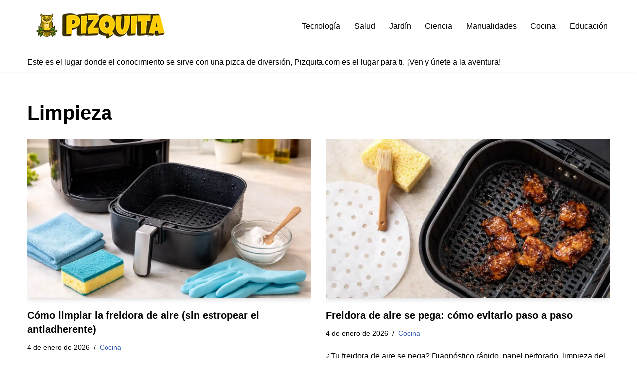

--- FILE ---
content_type: text/html; charset=UTF-8
request_url: https://www.pizquita.com/etiqueta/limpieza/
body_size: 35918
content:
<!DOCTYPE html><html lang="es"><head><script data-no-optimize="1">var litespeed_docref=sessionStorage.getItem("litespeed_docref");litespeed_docref&&(Object.defineProperty(document,"referrer",{get:function(){return litespeed_docref}}),sessionStorage.removeItem("litespeed_docref"));</script> <meta charset="UTF-8"><meta name="viewport" content="width=device-width, initial-scale=1, minimum-scale=1"><link rel="profile" href="http://gmpg.org/xfn/11"><meta name="robots" content="noindex, follow"><title>Limpieza archivos - Pizquita.com - &iexcl;&Uacute;nete a la aventura del saber!</title> <script type="application/ld+json" class="yoast-schema-graph">{"@context":"https://schema.org","@graph":[{"@type":"CollectionPage","@id":"https://www.pizquita.com/etiqueta/limpieza/","url":"https://www.pizquita.com/etiqueta/limpieza/","name":"Limpieza archivos - Pizquita.com - &iexcl;&Uacute;nete a la aventura del saber!","isPartOf":{"@id":"https://www.pizquita.com/#website"},"primaryImageOfPage":{"@id":"https://www.pizquita.com/etiqueta/limpieza/#primaryimage"},"image":{"@id":"https://www.pizquita.com/etiqueta/limpieza/#primaryimage"},"thumbnailUrl":"https://www.pizquita.com/wp-content/uploads/2026/01/freidora-de-aire-limpiar.webp","breadcrumb":{"@id":"https://www.pizquita.com/etiqueta/limpieza/#breadcrumb"},"inLanguage":"es"},{"@type":"ImageObject","inLanguage":"es","@id":"https://www.pizquita.com/etiqueta/limpieza/#primaryimage","url":"https://www.pizquita.com/wp-content/uploads/2026/01/freidora-de-aire-limpiar.webp","contentUrl":"https://www.pizquita.com/wp-content/uploads/2026/01/freidora-de-aire-limpiar.webp","width":1200,"height":675,"caption":"Cesta de la freidora de aire y materiales b&aacute;sicos para limpiar sin da&ntilde;ar el antiadherente."},{"@type":"BreadcrumbList","@id":"https://www.pizquita.com/etiqueta/limpieza/#breadcrumb","itemListElement":[{"@type":"ListItem","position":1,"name":"Portada","item":"https://www.pizquita.com/"},{"@type":"ListItem","position":2,"name":"Limpieza"}]},{"@type":"WebSite","@id":"https://www.pizquita.com/#website","url":"https://www.pizquita.com/","name":"Pizquita.com - &iexcl;&Uacute;nete a la aventura del saber!","description":"Si buscas conocimientos sobre el mundo en que vivimos, Pizquita.com es el destino perfecto. Es un tesoro de informaci&oacute;n que puede mantenerte a la vanguardia.","publisher":{"@id":"https://www.pizquita.com/#organization"},"potentialAction":[{"@type":"SearchAction","target":{"@type":"EntryPoint","urlTemplate":"https://www.pizquita.com/?s={search_term_string}"},"query-input":{"@type":"PropertyValueSpecification","valueRequired":true,"valueName":"search_term_string"}}],"inLanguage":"es"},{"@type":"Organization","@id":"https://www.pizquita.com/#organization","name":"Equipo editorial de Pizquita","alternateName":"Pizquita","url":"https://www.pizquita.com/","logo":{"@type":"ImageObject","inLanguage":"es","@id":"https://www.pizquita.com/#/schema/logo/image/","url":"https://www.pizquita.com/wp-content/uploads/2021/07/pizquita-logo_movil.png","contentUrl":"https://www.pizquita.com/wp-content/uploads/2021/07/pizquita-logo_movil.png","width":137,"height":24,"caption":"Equipo editorial de Pizquita"},"image":{"@id":"https://www.pizquita.com/#/schema/logo/image/"},"sameAs":["https://www.facebook.com/Pizquita.web","https://x.com/Pizquita","https://www.instagram.com/pizquita_com/","https://www.youtube.com/channel/UCvqoSgPILqYVgN_eBOGxrNw"],"legalName":"Pizquita","foundingDate":"2005-08-29"}]}</script> <link rel="dns-prefetch" href="//pagead2.googlesyndication.com"><link rel="dns-prefetch" href="//www.googletagmanager.com"><link rel="dns-prefetch" href="//fonts.googleapis.com"><link rel="dns-prefetch" href="//fonts.gstatic.com"><link rel="dns-prefetch" href="//tpc.googlesyndication.com"><link rel="dns-prefetch" href="//cdnjs.cloudflare.com"><link rel="dns-prefetch" href="//github.githubassets.com"><link rel="dns-prefetch" href="//ajax.googleapis.com"><link rel="dns-prefetch" href="//apis.google.com"><link rel="dns-prefetch" href="//www.google-analytics.com"><link rel="dns-prefetch" href="//www.googletagservices.com"><link rel="dns-prefetch" href="//adservice.google.com"><link rel="dns-prefetch" href="//ajax.microsoft.com"><link rel="dns-prefetch" href="//ajax.aspnetcdn.com"><link rel="dns-prefetch" href="//s3.amazonaws.com"><link rel="dns-prefetch" href="//code.jquery.com"><link rel="dns-prefetch" href="//use.fontawesome.com"><link rel="preconnect" href="https://fonts.googleapis.com"><link rel="preconnect" href="https://fonts.gstatic.com"><link rel="preconnect" href="https://www.googletagmanager.com"><link rel="preconnect" href="https://pagead2.googlesyndication.com"><link rel="preconnect" href="https://tpc.googlesyndication.com"><link rel="alternate" type="application/rss+xml" title="Pizquita.com - &iexcl;&Uacute;nete a la aventura del saber! &raquo; Feed" href="https://www.pizquita.com/feed/"><link rel="alternate" type="application/rss+xml" title="Pizquita.com - &iexcl;&Uacute;nete a la aventura del saber! &raquo; Feed de los comentarios" href="https://www.pizquita.com/comments/feed/"><link rel="alternate" type="application/rss+xml" title="Pizquita.com - &iexcl;&Uacute;nete a la aventura del saber! &raquo; Etiqueta Limpieza del feed" href="https://www.pizquita.com/etiqueta/limpieza/feed/"><style id="wp-img-auto-sizes-contain-inline-css">img:is([sizes=auto i],[sizes^="auto," i]){contain-intrinsic-size:3000px 1500px}
/*# sourceURL=wp-img-auto-sizes-contain-inline-css */</style><style id="litespeed-ccss">:root{--wp-block-synced-color:#7a00df;--wp-block-synced-color--rgb:122,0,223;--wp-bound-block-color:var(--wp-block-synced-color);--wp-editor-canvas-background:#ddd;--wp-admin-theme-color:#007cba;--wp-admin-theme-color--rgb:0,124,186;--wp-admin-theme-color-darker-10:#006ba1;--wp-admin-theme-color-darker-10--rgb:0,107,160.5;--wp-admin-theme-color-darker-20:#005a87;--wp-admin-theme-color-darker-20--rgb:0,90,135;--wp-admin-border-width-focus:2px}:root{--wp--preset--font-size--normal:16px;--wp--preset--font-size--huge:42px}.screen-reader-text{border:0;clip-path:inset(50%);height:1px;margin:-1px;overflow:hidden;padding:0;position:absolute;width:1px;word-wrap:normal!important}ul{box-sizing:border-box}:root{--wp--preset--aspect-ratio--square:1;--wp--preset--aspect-ratio--4-3:4/3;--wp--preset--aspect-ratio--3-4:3/4;--wp--preset--aspect-ratio--3-2:3/2;--wp--preset--aspect-ratio--2-3:2/3;--wp--preset--aspect-ratio--16-9:16/9;--wp--preset--aspect-ratio--9-16:9/16;--wp--preset--color--black:#000000;--wp--preset--color--cyan-bluish-gray:#abb8c3;--wp--preset--color--white:#ffffff;--wp--preset--color--pale-pink:#f78da7;--wp--preset--color--vivid-red:#cf2e2e;--wp--preset--color--luminous-vivid-orange:#ff6900;--wp--preset--color--luminous-vivid-amber:#fcb900;--wp--preset--color--light-green-cyan:#7bdcb5;--wp--preset--color--vivid-green-cyan:#00d084;--wp--preset--color--pale-cyan-blue:#8ed1fc;--wp--preset--color--vivid-cyan-blue:#0693e3;--wp--preset--color--vivid-purple:#9b51e0;--wp--preset--color--neve-link-color:var(--nv-primary-accent);--wp--preset--color--neve-link-hover-color:var(--nv-secondary-accent);--wp--preset--color--nv-site-bg:var(--nv-site-bg);--wp--preset--color--nv-light-bg:var(--nv-light-bg);--wp--preset--color--nv-dark-bg:var(--nv-dark-bg);--wp--preset--color--neve-text-color:var(--nv-text-color);--wp--preset--color--nv-text-dark-bg:var(--nv-text-dark-bg);--wp--preset--color--nv-c-1:var(--nv-c-1);--wp--preset--color--nv-c-2:var(--nv-c-2);--wp--preset--gradient--vivid-cyan-blue-to-vivid-purple:linear-gradient(135deg,rgb(6,147,227) 0%,rgb(155,81,224) 100%);--wp--preset--gradient--light-green-cyan-to-vivid-green-cyan:linear-gradient(135deg,rgb(122,220,180) 0%,rgb(0,208,130) 100%);--wp--preset--gradient--luminous-vivid-amber-to-luminous-vivid-orange:linear-gradient(135deg,rgb(252,185,0) 0%,rgb(255,105,0) 100%);--wp--preset--gradient--luminous-vivid-orange-to-vivid-red:linear-gradient(135deg,rgb(255,105,0) 0%,rgb(207,46,46) 100%);--wp--preset--gradient--very-light-gray-to-cyan-bluish-gray:linear-gradient(135deg,rgb(238,238,238) 0%,rgb(169,184,195) 100%);--wp--preset--gradient--cool-to-warm-spectrum:linear-gradient(135deg,rgb(74,234,220) 0%,rgb(151,120,209) 20%,rgb(207,42,186) 40%,rgb(238,44,130) 60%,rgb(251,105,98) 80%,rgb(254,248,76) 100%);--wp--preset--gradient--blush-light-purple:linear-gradient(135deg,rgb(255,206,236) 0%,rgb(152,150,240) 100%);--wp--preset--gradient--blush-bordeaux:linear-gradient(135deg,rgb(254,205,165) 0%,rgb(254,45,45) 50%,rgb(107,0,62) 100%);--wp--preset--gradient--luminous-dusk:linear-gradient(135deg,rgb(255,203,112) 0%,rgb(199,81,192) 50%,rgb(65,88,208) 100%);--wp--preset--gradient--pale-ocean:linear-gradient(135deg,rgb(255,245,203) 0%,rgb(182,227,212) 50%,rgb(51,167,181) 100%);--wp--preset--gradient--electric-grass:linear-gradient(135deg,rgb(202,248,128) 0%,rgb(113,206,126) 100%);--wp--preset--gradient--midnight:linear-gradient(135deg,rgb(2,3,129) 0%,rgb(40,116,252) 100%);--wp--preset--font-size--small:13px;--wp--preset--font-size--medium:20px;--wp--preset--font-size--large:36px;--wp--preset--font-size--x-large:42px;--wp--preset--spacing--20:0.44rem;--wp--preset--spacing--30:0.67rem;--wp--preset--spacing--40:1rem;--wp--preset--spacing--50:1.5rem;--wp--preset--spacing--60:2.25rem;--wp--preset--spacing--70:3.38rem;--wp--preset--spacing--80:5.06rem;--wp--preset--shadow--natural:6px 6px 9px rgba(0, 0, 0, 0.2);--wp--preset--shadow--deep:12px 12px 50px rgba(0, 0, 0, 0.4);--wp--preset--shadow--sharp:6px 6px 0px rgba(0, 0, 0, 0.2);--wp--preset--shadow--outlined:6px 6px 0px -3px rgb(255, 255, 255), 6px 6px rgb(0, 0, 0);--wp--preset--shadow--crisp:6px 6px 0px rgb(0, 0, 0)}:root{--pizq-menta-v2:#C5F3E6;--pizq-melocoton-v2:#FFD1B8;--pizq-verde-v2:#D1F2C9;--pizq-albaricoque-v2:#FFC984;--pizq-arena-v2:#EDE3D1;--pizq-border:#e9eef3;--pizq-border-strong:#b7c3cf;--pizq-shadow:0 10px 30px rgba(0,0,0;.06);--pizq-shadow-soft:0 2px 10px rgba(0,0,0;.08);--pizq-radius:12px;--pizq-radius-lg:16px;--pizq-gap:1.5rem;--pizq-link:#274307;--pizq-link-hover:#1c3205;--pizq-link-visited:#223a06;--pizq-link-focus:rgba(28,50,5,.32)}:root{--pizq-menta-v2:#C5F3E6;--pizq-melocoton-v2:#FFD1B8;--pizq-verde-v2:#D1F2C9;--pizq-albaricoque-v2:#FFC984;--pizq-arena-v2:#EDE3D1;--pizq-border:#e9eef3;--pizq-border-strong:#b7c3cf;--pizq-shadow:0 10px 30px rgba(0,0,0,.06);--pizq-shadow-soft:0 2px 10px rgba(0,0,0,.08);--pizq-radius:12px;--pizq-radius-lg:16px;--pizq-gap:1.5rem;--pizq-link:#2a4a07;--pizq-link-hover:#1e3605;--pizq-link-visited:#233d06;--pizq-link-focus:rgba(42,74,7,.28)}.screen-reader-text{position:absolute!important;width:1px;height:1px;padding:0;margin:-1px;overflow:hidden;clip:rect(0,0,0,0);white-space:nowrap;border:0}button{box-sizing:border-box;border-color:currentColor;text-align:center;font-family:var(--bodyfontfamily),var(--nv-fallback-ff)}button{box-sizing:border-box;background:var(--primarybtnbg);color:var(--primarybtncolor);border-style:solid;border-color:currentColor;fill:currentColor;border-width:var(--primarybtnborderwidth,0);border-radius:var(--primarybtnborderradius,3px);padding:var(--primarybtnpadding,13px 15px);font-weight:var(--btnfontweight,700);font-size:var(--btnfs,var(--bodyfontsize));line-height:var(--btnlineheight,1.6);letter-spacing:var(--btnletterspacing,var(--bodyletterspacing));text-transform:var(--btntexttransform,none)}.nv-meta-list li{font-weight:var(--fontweight);text-transform:var(--texttransform);letter-spacing:var(--letterspacing);line-height:var(--lineheight);font-size:var(--fontsize)}.title.entry-title{font-size:var(--fontsize,var(--h1fontsize));font-weight:var(--fontweight,var(--h1fontweight));line-height:var(--lineheight,var(--h1lineheight));letter-spacing:var(--letterspacing,var(--h1letterspacing));text-transform:var(--texttransform,var(--h1texttransform))}.nv-html-content p,body,h1,html,li,p,ul{margin:0;padding:0}h1{font-size:100%;font-weight:400}ul{list-style:none}button{margin:0}html{box-sizing:border-box;-ms-overflow-style:scrollbar}*,::after,::before{box-sizing:border-box}img{height:auto;max-width:100%}.container{width:100%;padding-right:15px;padding-left:15px;margin:0 auto;max-width:var(--container)}.row{display:flex;flex-wrap:wrap;margin:0-15px}.col{padding:0 15px;margin:0 auto;flex-grow:1;max-width:100%}html{font-size:100%}body{background-color:var(--nv-site-bg);color:var(--nv-text-color);font-size:var(--bodyfontsize);line-height:var(--bodylineheight);letter-spacing:var(--bodyletterspacing);font-family:var(--bodyfontfamily),var(--nv-fallback-ff);text-transform:var(--bodytexttransform);font-weight:var(--bodyfontweight);overflow-x:hidden;direction:ltr;-webkit-font-smoothing:antialiased;-moz-osx-font-smoothing:grayscale}h1{margin-bottom:30px;font-family:var(--headingsfontfamily),var(--nv-fallback-ff);color:var(--headingcolor,inherit)}p{margin-bottom:30px}a{--linkdeco:none;color:var(--nv-primary-accent);text-decoration:var(--linkdeco)}h1{font-size:var(--h1fontsize);font-weight:var(--h1fontweight);line-height:var(--h1lineheight);letter-spacing:var(--h1letterspacing);text-transform:var(--h1texttransform)}ul{padding-left:var(--listpad,0)}ul{list-style:var(--liststyle,none)}.show-on-focus{position:absolute;width:1px;height:1px;clip:rect(1px,1px,1px,1px);top:32px;background:var(--nv-site-bg);padding:10px 15px}.screen-reader-text{position:absolute;left:-10000px;top:auto;width:1px;height:1px;overflow:hidden}.site-logo{align-items:center;display:flex}.site-logo img{max-width:var(--maxwidth);display:block;margin:0 auto}.site-logo .title-with-logo{display:flex;flex-direction:row;align-items:center}.site-logo .title-with-logo>:first-child{margin-right:10px}.nav-ul{display:flex;flex-wrap:wrap;margin-right:calc(var(--spacing)/2*-1);margin-left:calc(var(--spacing)/2*-1)}.nav-ul>li{margin:0 calc(var(--spacing)/2)}.nav-ul li a{min-height:var(--height);color:var(--color);position:relative;width:100%;display:flex;align-items:center}.nav-ul li{display:block;position:relative}.nav-ul li>.wrap{display:flex;align-items:center}.header-menu-sidebar .nv-nav-wrap{width:100%}.header-menu-sidebar .nav-ul{flex-direction:column;width:100%}.header-menu-sidebar .nav-ul li{width:100%}.header-menu-sidebar .nav-ul li:not([class*=block])>.wrap>a{padding:15px 0;white-space:normal}.navbar-toggle-wrapper{align-items:center}.navbar-toggle{--primarybtncolor:var(--color);--primarybtnhovercolor:var(--color);--primarybtnbg:var(--bgcolor, transparent);--primarybtnhoverbg:var(--bgcolor, transparent);--primarybtnborderwidth:var(--borderwidth, 1px);--primarybtnborderradius:var(--borderradius, 0);padding:var(--padding,10px 15px);box-shadow:none;display:flex;align-items:center}.icon-bar{background-color:currentColor;position:relative;display:block;width:15px;height:2px}.icon-bar:nth-child(2){margin:3px 0}.wrapper{display:flex;min-height:100vh;flex-direction:column;position:relative}body>.wrapper:not(.et-fb-iframe-ancestor){overflow:hidden}.neve-main{flex:1 auto}button{line-height:inherit;box-sizing:border-box}::placeholder{color:inherit;opacity:.5}.nv-meta-list{margin-bottom:20px;font-size:.9em}.nv-meta-list li{display:inline-block}.nv-meta-list li:not(:last-child)::after{content:"/";padding:0 8px}.nv-meta-list .posted-on:not(.nv-show-updated) .updated{display:none}.entry-title{word-wrap:break-word}article{word-break:break-word}.nv-single-post-wrap>div:first-child{margin-top:60px}.nv-single-post-wrap>div:not(:last-child){margin-bottom:var(--spacing,60px)}.entry-header{text-align:var(--textalign,center)}.entry-header .title{margin-bottom:10px}.nv-single-post-wrap{margin-bottom:60px}.widget{word-break:break-word;margin-bottom:40px}.widget:last-child{margin:0}.component-wrap,.item--inner,.nav-ul a,.site-logo{justify-content:var(--justify,flex-start);text-align:var(--textalign,left)}@media (min-width:960px){.neve-main>.container .col{max-width:70%}.neve-main>.container>.row{flex-wrap:nowrap}}.header-menu-sidebar{padding:0;position:fixed;max-width:100%;top:0;z-index:999900;visibility:hidden;display:flex;height:100vh}.header-menu-sidebar .navbar-toggle-wrapper{display:flex;justify-content:flex-end;padding:8px 10px}.header-menu-sidebar .navbar-toggle-wrapper button.navbar-toggle{position:relative}.header-menu-sidebar-bg{background:var(--bgcolor);color:var(--color);position:relative;display:flex;flex-direction:column;word-wrap:break-word;width:100%}.header-menu-sidebar-inner{padding:20px 0;overflow-x:hidden;height:100%;display:none;opacity:0}.header-menu-sidebar-inner .item--inner{width:100%}.menu_sidebar_slide_left .header-menu-sidebar{left:0;transform:translateX(-100%)}.hfg-ov{top:0;bottom:0;right:0;left:0;background:rgb(0 0 0/.5);position:fixed;transform:translate3d(0,0,0);z-index:999899;visibility:hidden;opacity:0}.site-footer .item--inner{width:100%}.footer--row .hfg-slot{display:flex;flex-direction:column}.footer--row .row{display:grid;align-items:var(--valign)}.footer--row .builder-item{width:100%}@media (max-width:960px){footer .footer--row-inner .row{grid-template-columns:1fr}}.site-header{position:relative}.site-header .header--row-inner{align-items:center;display:flex}.builder-item{margin:4px 0;position:relative;min-height:1px;padding-right:15px;padding-left:15px}@media (min-width:960px){.builder-item{margin:8px 0}}.hfg-slot{display:flex;align-items:center}.hfg-slot.right{justify-content:flex-end}.header-menu-sidebar-bg,[class*=row-inner]{position:relative;background:var(--bgimage,var(--bgcolor,#fff));background-position:var(--bgposition,center);background-repeat:no-repeat;background-size:cover;background-attachment:var(--bgattachment)}.header-menu-sidebar-bg::before,[class*=row-inner]::before{display:block;width:100%;top:0;bottom:0;position:absolute;content:"";background-color:var(--overlaycolor);opacity:var(--bgoverlayopacity)}[class*=row-inner]:not(.footer--row-inner){border-bottom:var(--rowbwidth,0) solid var(--rowbcolor)}.footer--row-inner{border-top:var(--rowbwidth,0) solid var(--rowbcolor)}[data-row-id]{color:var(--color);background:var(--bgcolor)}[data-row-id] a{color:var(--color)}[data-row-id] .row{display:grid;grid-template-columns:auto auto;min-height:var(--height,auto)}.hfg_header.site-header{box-shadow:0-1px 3px rgb(0 0 0/.1)}.header .builder-item .item--inner[class*=nav-icon]{padding:0!important}.hfg-grid{display:flex}@media (min-width:960px){.hide-on-desktop{display:none}}@media (max-width:959px){.hide-on-tablet{display:none}}@media (max-width:576px){.hide-on-mobile{display:none}}.component-wrap{display:flex;margin:4px 0}.builder-item .item--inner{color:var(--color);font-family:var(--fontfamily,var(--bodyfontfamily));font-size:var(--fontsize,var(--bodyfontsize));line-height:var(--lineheight,var(--bodylineheight));letter-spacing:var(--letterspacing,var(--bodyletterspacing));font-weight:var(--fontweight,var(--bodyfontweight));text-transform:var(--texttransform,var(--bodytexttransform));padding:var(--padding,0);margin:var(--margin,0);position:relative}.builder-item .item--inner.has_menu{position:unset}.nv-meta-list li.meta:not(:last-child):after{content:"/"}.nv-meta-list li.last::after{content:""!important}:root{--container:748px;--postwidth:100%;--primarybtnbg:var(--nv-primary-accent);--primarybtnhoverbg:var(--nv-primary-accent);--primarybtncolor:#fff;--secondarybtncolor:var(--nv-primary-accent);--primarybtnhovercolor:#fff;--secondarybtnhovercolor:var(--nv-primary-accent);--primarybtnborderradius:3px;--secondarybtnborderradius:3px;--secondarybtnborderwidth:3px;--btnpadding:13px 15px;--primarybtnpadding:13px 15px;--secondarybtnpadding:calc(13px - 3px) calc(15px - 3px);--bodyfontfamily:Arial,Helvetica,sans-serif;--bodyfontsize:15px;--bodylineheight:1.6;--bodyletterspacing:0px;--bodyfontweight:400;--h1fontsize:36px;--h1fontweight:700;--h1lineheight:1.2;--h1letterspacing:0px;--h1texttransform:none;--h2fontsize:28px;--h2fontweight:700;--h2lineheight:1.3em;--h2letterspacing:0px;--h2texttransform:none;--h3fontsize:24px;--h3fontweight:700;--h3lineheight:1.4em;--h3letterspacing:0px;--h3texttransform:none;--h4fontsize:20px;--h4fontweight:700;--h4lineheight:1.6em;--h4letterspacing:0px;--h4texttransform:none;--h5fontsize:16px;--h5fontweight:700;--h5lineheight:1.6em;--h5letterspacing:0px;--h5texttransform:none;--h6fontsize:14px;--h6fontweight:700;--h6lineheight:1.6em;--h6letterspacing:0px;--h6texttransform:none;--formfieldborderwidth:2px;--formfieldborderradius:3px;--formfieldbgcolor:var(--nv-site-bg);--formfieldbordercolor:#dddddd;--formfieldcolor:var(--nv-text-color);--formfieldpadding:10px 12px}.nv-meta-list{--avatarsize:20px}.single .nv-meta-list{--avatarsize:20px}.neve-main{--boxshadow:0 3px 6px -5px rgba(0, 0, 0, 0.1), 0 4px 8px rgba(0, 0, 0, 0.1)}.entry-header{--textalign:left}.single:not(.single-product){--c-vspace:0 0 0 0}.single:not(.single-product) .neve-main{--c-vspace:0 0 0 0}.single-post .neve-main{--c-vspace:0 0 0 0}.scroll-to-top{--color:var(--nv-text-dark-bg);--padding:8px 10px;--borderradius:3px;--bgcolor:var(--nv-primary-accent);--hovercolor:var(--nv-text-dark-bg);--hoverbgcolor:var(--nv-primary-accent);--size:16px}.header-top{--rowbwidth:0px;--rowbcolor:var(--nv-light-bg);--color:var(--nv-text-color);--bgcolor:var(--nv-site-bg)}.header-main{--rowbwidth:0px;--rowbcolor:var(--nv-light-bg);--color:var(--nv-text-color);--bgcolor:var(--nv-site-bg)}.header-bottom{--rowbwidth:0px;--rowbcolor:var(--nv-light-bg);--color:var(--nv-text-color);--bgcolor:var(--nv-site-bg)}.header-menu-sidebar-bg{--justify:flex-start;--textalign:left;--flexg:1;--wrapdropdownwidth:auto;--color:var(--nv-text-color);--bgcolor:var(--nv-site-bg)}.header-menu-sidebar{width:350px}.builder-item--logo{--maxwidth:183px;--fs:24px;--padding:10px 0;--margin:0;--textalign:left;--justify:flex-start}.builder-item--nav-icon,.header-menu-sidebar .close-sidebar-panel .navbar-toggle{--borderradius:0}.builder-item--nav-icon{--label-margin:0 5px 0 0;;--padding:10px 15px;--margin:0}.builder-item--primary-menu{--hovercolor:var(--nv-secondary-accent);--hovertextcolor:var(--nv-text-color);--activecolor:var(--nv-primary-accent);--spacing:20px;--height:25px;--smiconsize:7px;--padding:0;--margin:0;--fontsize:1em;--lineheight:1.6;--letterspacing:0px;--fontweight:500;--texttransform:none;--iconsize:1em}.builder-item--custom_html{--padding:0;--margin:0;--fontsize:1em;--lineheight:1.6;--letterspacing:0px;--fontweight:500;--texttransform:none;--iconsize:1em;--textalign:left;--justify:flex-start}.builder-item--custom_html_2{--padding:0;--margin:0;--fontsize:1em;--lineheight:1.6;--letterspacing:0px;--fontweight:500;--texttransform:none;--iconsize:1em;--textalign:left;--justify:flex-start}.footer-main-inner .row{grid-template-columns:1fr 2fr;--valign:flex-start}.footer-main{--rowbcolor:var(--nv-light-bg);--color:var(--nv-text-color);--bgcolor:var(--nv-site-bg)}.footer-bottom-inner .row{grid-template-columns:1fr 2fr;--valign:flex-start}.footer-bottom{--rowbcolor:var(--nv-light-bg);--color:var(--nv-text-dark-bg);--bgcolor:var(--nv-dark-bg)}.builder-item--social_icons_2{--spacing:10px;--borderradius:5px;--icon-size:18px;--padding:0;--margin:0;--textalign:left;--justify:flex-start}.builder-item--widget-area-4{--padding:0;--margin:0;--textalign:left;--justify:flex-start}.builder-item--widget-area-5{--padding:0;--margin:0;--textalign:left;--justify:flex-start}.builder-item--widget-area-6{--padding:0;--margin:0;--textalign:left;--justify:flex-start}@media (min-width:576px){:root{--container:992px;--postwidth:50%;--btnpadding:13px 15px;--primarybtnpadding:13px 15px;--secondarybtnpadding:calc(13px - 3px) calc(15px - 3px);--bodyfontsize:16px;--bodylineheight:1.6;--bodyletterspacing:0px;--h1fontsize:38px;--h1lineheight:1.2;--h1letterspacing:0px;--h2fontsize:30px;--h2lineheight:1.2em;--h2letterspacing:0px;--h3fontsize:26px;--h3lineheight:1.4em;--h3letterspacing:0px;--h4fontsize:22px;--h4lineheight:1.5em;--h4letterspacing:0px;--h5fontsize:18px;--h5lineheight:1.6em;--h5letterspacing:0px;--h6fontsize:14px;--h6lineheight:1.6em;--h6letterspacing:0px}.nv-meta-list{--avatarsize:20px}.single .nv-meta-list{--avatarsize:20px}.entry-header{--textalign:left}.single:not(.single-product){--c-vspace:0 0 0 0}.single:not(.single-product) .neve-main{--c-vspace:0 0 0 0}.single-post .neve-main{--c-vspace:0 0 0 0}.scroll-to-top{--padding:8px 10px;--size:16px}.header-top{--rowbwidth:0px}.header-main{--rowbwidth:0px}.header-bottom{--rowbwidth:0px}.header-menu-sidebar-bg{--justify:flex-start;--textalign:left;--flexg:1;--wrapdropdownwidth:auto}.header-menu-sidebar{width:350px}.builder-item--logo{--maxwidth:350px;--fs:24px;--padding:10px 0;--margin:0;--textalign:left;--justify:flex-start}.builder-item--nav-icon{--label-margin:0 5px 0 0;;--padding:10px 15px;--margin:0}.builder-item--primary-menu{--spacing:20px;--height:25px;--smiconsize:7px;--padding:0;--margin:0;--fontsize:1em;--lineheight:1.6;--letterspacing:0px;--iconsize:1em}.builder-item--custom_html{--padding:0;--margin:0;--fontsize:1em;--lineheight:1.6;--letterspacing:0px;--iconsize:1em;--textalign:left;--justify:flex-start}.builder-item--custom_html_2{--padding:0;--margin:0;--fontsize:1em;--lineheight:1.6;--letterspacing:0px;--iconsize:1em;--textalign:left;--justify:flex-start}.builder-item--social_icons_2{--spacing:10px;--borderradius:5px;--icon-size:18px;--padding:0;--margin:0;--textalign:left;--justify:flex-start}.builder-item--widget-area-4{--padding:0;--margin:0;--textalign:left;--justify:flex-start}.builder-item--widget-area-5{--padding:0;--margin:0;--textalign:left;--justify:flex-start}.builder-item--widget-area-6{--padding:0;--margin:0;--textalign:left;--justify:flex-start}}@media (min-width:960px){:root{--container:1200px;--postwidth:50%;--btnpadding:13px 15px;--primarybtnpadding:13px 15px;--secondarybtnpadding:calc(13px - 3px) calc(15px - 3px);--bodyfontsize:16px;--bodylineheight:1.7;--bodyletterspacing:0px;--h1fontsize:40px;--h1lineheight:1.1;--h1letterspacing:0px;--h2fontsize:25px;--h2lineheight:1.2em;--h2letterspacing:0px;--h3fontsize:20px;--h3lineheight:1.4em;--h3letterspacing:0px;--h4fontsize:18px;--h4lineheight:1.5em;--h4letterspacing:0px;--h5fontsize:16px;--h5lineheight:1.6em;--h5letterspacing:0px;--h6fontsize:14px;--h6lineheight:1.6em;--h6letterspacing:0px}.neve-main>.single-post-container .nv-single-post-wrap.col{max-width:85%}.nv-meta-list{--avatarsize:20px}.single .nv-meta-list{--avatarsize:20px}.entry-header{--textalign:left}.single:not(.single-product){--c-vspace:0 0 0 0}.single:not(.single-product) .neve-main{--c-vspace:0 0 0 0}.single-post .neve-main{--c-vspace:0 0 0 0}.scroll-to-top{--padding:8px 10px;--size:16px}.header-top{--rowbwidth:0px}.header-main{--rowbwidth:0px}.header-bottom{--rowbwidth:0px}.header-menu-sidebar-bg{--justify:flex-start;--textalign:left;--flexg:1;--wrapdropdownwidth:auto}.header-menu-sidebar{width:350px}.builder-item--logo{--maxwidth:350px;--fs:24px;--padding:10px 0;--margin:0;--textalign:left;--justify:flex-start}.builder-item--nav-icon{--label-margin:0 5px 0 0;;--padding:10px 15px;--margin:0}.builder-item--primary-menu{--spacing:20px;--height:25px;--smiconsize:7px;--padding:0;--margin:0;--fontsize:1em;--lineheight:1.6;--letterspacing:0px;--iconsize:1em}.builder-item--custom_html{--padding:0;--margin:0;--fontsize:1em;--lineheight:1.6;--letterspacing:0px;--iconsize:1em;--textalign:left;--justify:flex-start}.builder-item--custom_html_2{--padding:0;--margin:0;--fontsize:1em;--lineheight:1.6;--letterspacing:0px;--iconsize:1em;--textalign:left;--justify:flex-start}.builder-item--social_icons_2{--spacing:10px;--borderradius:5px;--icon-size:18px;--padding:0;--margin:0;--textalign:left;--justify:flex-start}.builder-item--widget-area-4{--padding:0;--margin:0;--textalign:left;--justify:flex-start}.builder-item--widget-area-5{--padding:0;--margin:0;--textalign:left;--justify:flex-start}.builder-item--widget-area-6{--padding:0;--margin:0;--textalign:left;--justify:flex-start}}.scroll-to-top{right:20px;border:none;position:fixed;bottom:30px;display:none;opacity:0;visibility:hidden;align-items:center;justify-content:center;z-index:999}@supports (-webkit-overflow-scrolling:touch){.scroll-to-top{bottom:74px}}.scroll-to-top.scroll-show-mobile{display:flex}@media (min-width:960px){.scroll-to-top{display:flex}}.scroll-to-top{color:var(--color);padding:var(--padding);border-radius:var(--borderradius);background:var(--bgcolor)}.scroll-to-top-icon{width:var(--size);height:var(--size)}:root{--nv-primary-accent:#2f5aae;--nv-secondary-accent:#2f5aae;--nv-site-bg:#ffffff;--nv-light-bg:#f4f5f7;--nv-dark-bg:#000000;--nv-text-color:#000000;--nv-text-dark-bg:#ffffff;--nv-c-1:#9463ae;--nv-c-2:#be574b;--nv-fallback-ff:Arial, Helvetica, sans-serif}.nv-social-icons-list{display:flex;align-items:center}.nv-social-icons-list li{margin-right:var(--spacing,10px)}.nv-social-icons-list li:last-child{margin:0}.nv-social-icons-list a{display:flex;align-items:center;justify-content:center;padding:var(--iconpadding,5px);line-height:1;border-radius:var(--borderradius,5px)}.nv-social-icons-list :is(img,svg){width:var(--icon-size,18px);height:var(--icon-size,18px)}.hfg_header{width:100%;z-index:99999}.hfg_header .header--row{height:auto}@media (min-width:960px){.hfg_header:not(.has-sticky-rows--desktop):not(.neve-transparent-header){position:static}}:root{--pz-yellow:#F5C400;--pz-green:#2E6B2E;--pz-light:#FFFBE6;--pz-border:#e9e3c7}.header--row{position:relative;z-index:1000}.widget{z-index:10}.header--row.header-main{padding-top:8px;padding-bottom:8px}:root{--pizq-text-main:#1f2933;--pizq-text-soft:#4b5563;--pizq-border-soft:#e5e7eb;--pizq-radius:14px;--pizq-shadow-soft:0 8px 18px rgba(15,23,42,0.06);--pizq-mint-bg:#dcfce7;--pizq-apricot-bg:#fed7aa;--pizq-sand-bg:#f5efe2;--pizq-sky-bg:#eff6ff;--pizq-table-bg:#f9fafb;--pizq-table-head-bg:#eef2ff;--pizq-table-border:#e5e7eb;--pizq-menta-v2:#C5F3E6;--pizq-melocoton-v2:#FFD1B8;--pizq-verde-v2:#D1F2C9;--pizq-albaricoque-v2:#FFC984;--pizq-arena-v2:#EDE3D1}:root{--pizq-mint-bg:#dcfce7;--pizq-apricot-bg:#fed7aa;--pizq-sand-bg:#f5efe2}:root{--pizq-mint-bg:#dcfce7;--pizq-apricot-bg:#fed7aa;--pizq-sand-bg:#f5efe2}:root{--pizq-mint-bg:#dcfce7;--pizq-apricot-bg:#fed7aa;--pizq-sand-bg:#f5efe2}:root{--pizq-menta-v2:#C5F3E6;--pizq-melocoton-v2:#FFD1B8;--pizq-verde-v2:#D1F2C9;--pizq-albaricoque-v2:#FFC984;--pizq-arena-v2:#EDE3D1}.nav-ul li>.wrap{display:flex;align-items:center;position:relative;padding:0 4px}.nav-ul:not(.menu-mobile):not(.neve-mega-menu)>li>.wrap>a{padding-top:1px}</style><link rel="preload" data-asynced="1" data-optimized="2" as="style" onload="this.onload=null;this.rel='stylesheet'" href="https://www.pizquita.com/wp-content/litespeed/ucss/9735ceb5856f05d0b0d360cf668c00b1.css?ver=76767" /><script data-optimized="1" type="litespeed/javascript" data-src="https://www.pizquita.com/wp-content/plugins/litespeed-cache/assets/js/css_async.min.js"></script> <style id="global-styles-inline-css">:root{--wp--preset--aspect-ratio--square: 1;--wp--preset--aspect-ratio--4-3: 4/3;--wp--preset--aspect-ratio--3-4: 3/4;--wp--preset--aspect-ratio--3-2: 3/2;--wp--preset--aspect-ratio--2-3: 2/3;--wp--preset--aspect-ratio--16-9: 16/9;--wp--preset--aspect-ratio--9-16: 9/16;--wp--preset--color--black: #000000;--wp--preset--color--cyan-bluish-gray: #abb8c3;--wp--preset--color--white: #ffffff;--wp--preset--color--pale-pink: #f78da7;--wp--preset--color--vivid-red: #cf2e2e;--wp--preset--color--luminous-vivid-orange: #ff6900;--wp--preset--color--luminous-vivid-amber: #fcb900;--wp--preset--color--light-green-cyan: #7bdcb5;--wp--preset--color--vivid-green-cyan: #00d084;--wp--preset--color--pale-cyan-blue: #8ed1fc;--wp--preset--color--vivid-cyan-blue: #0693e3;--wp--preset--color--vivid-purple: #9b51e0;--wp--preset--color--neve-link-color: var(--nv-primary-accent);--wp--preset--color--neve-link-hover-color: var(--nv-secondary-accent);--wp--preset--color--nv-site-bg: var(--nv-site-bg);--wp--preset--color--nv-light-bg: var(--nv-light-bg);--wp--preset--color--nv-dark-bg: var(--nv-dark-bg);--wp--preset--color--neve-text-color: var(--nv-text-color);--wp--preset--color--nv-text-dark-bg: var(--nv-text-dark-bg);--wp--preset--color--nv-c-1: var(--nv-c-1);--wp--preset--color--nv-c-2: var(--nv-c-2);--wp--preset--gradient--vivid-cyan-blue-to-vivid-purple: linear-gradient(135deg,rgb(6,147,227) 0%,rgb(155,81,224) 100%);--wp--preset--gradient--light-green-cyan-to-vivid-green-cyan: linear-gradient(135deg,rgb(122,220,180) 0%,rgb(0,208,130) 100%);--wp--preset--gradient--luminous-vivid-amber-to-luminous-vivid-orange: linear-gradient(135deg,rgb(252,185,0) 0%,rgb(255,105,0) 100%);--wp--preset--gradient--luminous-vivid-orange-to-vivid-red: linear-gradient(135deg,rgb(255,105,0) 0%,rgb(207,46,46) 100%);--wp--preset--gradient--very-light-gray-to-cyan-bluish-gray: linear-gradient(135deg,rgb(238,238,238) 0%,rgb(169,184,195) 100%);--wp--preset--gradient--cool-to-warm-spectrum: linear-gradient(135deg,rgb(74,234,220) 0%,rgb(151,120,209) 20%,rgb(207,42,186) 40%,rgb(238,44,130) 60%,rgb(251,105,98) 80%,rgb(254,248,76) 100%);--wp--preset--gradient--blush-light-purple: linear-gradient(135deg,rgb(255,206,236) 0%,rgb(152,150,240) 100%);--wp--preset--gradient--blush-bordeaux: linear-gradient(135deg,rgb(254,205,165) 0%,rgb(254,45,45) 50%,rgb(107,0,62) 100%);--wp--preset--gradient--luminous-dusk: linear-gradient(135deg,rgb(255,203,112) 0%,rgb(199,81,192) 50%,rgb(65,88,208) 100%);--wp--preset--gradient--pale-ocean: linear-gradient(135deg,rgb(255,245,203) 0%,rgb(182,227,212) 50%,rgb(51,167,181) 100%);--wp--preset--gradient--electric-grass: linear-gradient(135deg,rgb(202,248,128) 0%,rgb(113,206,126) 100%);--wp--preset--gradient--midnight: linear-gradient(135deg,rgb(2,3,129) 0%,rgb(40,116,252) 100%);--wp--preset--font-size--small: 13px;--wp--preset--font-size--medium: 20px;--wp--preset--font-size--large: 36px;--wp--preset--font-size--x-large: 42px;--wp--preset--spacing--20: 0.44rem;--wp--preset--spacing--30: 0.67rem;--wp--preset--spacing--40: 1rem;--wp--preset--spacing--50: 1.5rem;--wp--preset--spacing--60: 2.25rem;--wp--preset--spacing--70: 3.38rem;--wp--preset--spacing--80: 5.06rem;--wp--preset--shadow--natural: 6px 6px 9px rgba(0, 0, 0, 0.2);--wp--preset--shadow--deep: 12px 12px 50px rgba(0, 0, 0, 0.4);--wp--preset--shadow--sharp: 6px 6px 0px rgba(0, 0, 0, 0.2);--wp--preset--shadow--outlined: 6px 6px 0px -3px rgb(255, 255, 255), 6px 6px rgb(0, 0, 0);--wp--preset--shadow--crisp: 6px 6px 0px rgb(0, 0, 0);}:where(.is-layout-flex){gap: 0.5em;}:where(.is-layout-grid){gap: 0.5em;}body .is-layout-flex{display: flex;}.is-layout-flex{flex-wrap: wrap;align-items: center;}.is-layout-flex > :is(*, div){margin: 0;}body .is-layout-grid{display: grid;}.is-layout-grid > :is(*, div){margin: 0;}:where(.wp-block-columns.is-layout-flex){gap: 2em;}:where(.wp-block-columns.is-layout-grid){gap: 2em;}:where(.wp-block-post-template.is-layout-flex){gap: 1.25em;}:where(.wp-block-post-template.is-layout-grid){gap: 1.25em;}.has-black-color{color: var(--wp--preset--color--black) !important;}.has-cyan-bluish-gray-color{color: var(--wp--preset--color--cyan-bluish-gray) !important;}.has-white-color{color: var(--wp--preset--color--white) !important;}.has-pale-pink-color{color: var(--wp--preset--color--pale-pink) !important;}.has-vivid-red-color{color: var(--wp--preset--color--vivid-red) !important;}.has-luminous-vivid-orange-color{color: var(--wp--preset--color--luminous-vivid-orange) !important;}.has-luminous-vivid-amber-color{color: var(--wp--preset--color--luminous-vivid-amber) !important;}.has-light-green-cyan-color{color: var(--wp--preset--color--light-green-cyan) !important;}.has-vivid-green-cyan-color{color: var(--wp--preset--color--vivid-green-cyan) !important;}.has-pale-cyan-blue-color{color: var(--wp--preset--color--pale-cyan-blue) !important;}.has-vivid-cyan-blue-color{color: var(--wp--preset--color--vivid-cyan-blue) !important;}.has-vivid-purple-color{color: var(--wp--preset--color--vivid-purple) !important;}.has-neve-link-color-color{color: var(--wp--preset--color--neve-link-color) !important;}.has-neve-link-hover-color-color{color: var(--wp--preset--color--neve-link-hover-color) !important;}.has-nv-site-bg-color{color: var(--wp--preset--color--nv-site-bg) !important;}.has-nv-light-bg-color{color: var(--wp--preset--color--nv-light-bg) !important;}.has-nv-dark-bg-color{color: var(--wp--preset--color--nv-dark-bg) !important;}.has-neve-text-color-color{color: var(--wp--preset--color--neve-text-color) !important;}.has-nv-text-dark-bg-color{color: var(--wp--preset--color--nv-text-dark-bg) !important;}.has-nv-c-1-color{color: var(--wp--preset--color--nv-c-1) !important;}.has-nv-c-2-color{color: var(--wp--preset--color--nv-c-2) !important;}.has-black-background-color{background-color: var(--wp--preset--color--black) !important;}.has-cyan-bluish-gray-background-color{background-color: var(--wp--preset--color--cyan-bluish-gray) !important;}.has-white-background-color{background-color: var(--wp--preset--color--white) !important;}.has-pale-pink-background-color{background-color: var(--wp--preset--color--pale-pink) !important;}.has-vivid-red-background-color{background-color: var(--wp--preset--color--vivid-red) !important;}.has-luminous-vivid-orange-background-color{background-color: var(--wp--preset--color--luminous-vivid-orange) !important;}.has-luminous-vivid-amber-background-color{background-color: var(--wp--preset--color--luminous-vivid-amber) !important;}.has-light-green-cyan-background-color{background-color: var(--wp--preset--color--light-green-cyan) !important;}.has-vivid-green-cyan-background-color{background-color: var(--wp--preset--color--vivid-green-cyan) !important;}.has-pale-cyan-blue-background-color{background-color: var(--wp--preset--color--pale-cyan-blue) !important;}.has-vivid-cyan-blue-background-color{background-color: var(--wp--preset--color--vivid-cyan-blue) !important;}.has-vivid-purple-background-color{background-color: var(--wp--preset--color--vivid-purple) !important;}.has-neve-link-color-background-color{background-color: var(--wp--preset--color--neve-link-color) !important;}.has-neve-link-hover-color-background-color{background-color: var(--wp--preset--color--neve-link-hover-color) !important;}.has-nv-site-bg-background-color{background-color: var(--wp--preset--color--nv-site-bg) !important;}.has-nv-light-bg-background-color{background-color: var(--wp--preset--color--nv-light-bg) !important;}.has-nv-dark-bg-background-color{background-color: var(--wp--preset--color--nv-dark-bg) !important;}.has-neve-text-color-background-color{background-color: var(--wp--preset--color--neve-text-color) !important;}.has-nv-text-dark-bg-background-color{background-color: var(--wp--preset--color--nv-text-dark-bg) !important;}.has-nv-c-1-background-color{background-color: var(--wp--preset--color--nv-c-1) !important;}.has-nv-c-2-background-color{background-color: var(--wp--preset--color--nv-c-2) !important;}.has-black-border-color{border-color: var(--wp--preset--color--black) !important;}.has-cyan-bluish-gray-border-color{border-color: var(--wp--preset--color--cyan-bluish-gray) !important;}.has-white-border-color{border-color: var(--wp--preset--color--white) !important;}.has-pale-pink-border-color{border-color: var(--wp--preset--color--pale-pink) !important;}.has-vivid-red-border-color{border-color: var(--wp--preset--color--vivid-red) !important;}.has-luminous-vivid-orange-border-color{border-color: var(--wp--preset--color--luminous-vivid-orange) !important;}.has-luminous-vivid-amber-border-color{border-color: var(--wp--preset--color--luminous-vivid-amber) !important;}.has-light-green-cyan-border-color{border-color: var(--wp--preset--color--light-green-cyan) !important;}.has-vivid-green-cyan-border-color{border-color: var(--wp--preset--color--vivid-green-cyan) !important;}.has-pale-cyan-blue-border-color{border-color: var(--wp--preset--color--pale-cyan-blue) !important;}.has-vivid-cyan-blue-border-color{border-color: var(--wp--preset--color--vivid-cyan-blue) !important;}.has-vivid-purple-border-color{border-color: var(--wp--preset--color--vivid-purple) !important;}.has-neve-link-color-border-color{border-color: var(--wp--preset--color--neve-link-color) !important;}.has-neve-link-hover-color-border-color{border-color: var(--wp--preset--color--neve-link-hover-color) !important;}.has-nv-site-bg-border-color{border-color: var(--wp--preset--color--nv-site-bg) !important;}.has-nv-light-bg-border-color{border-color: var(--wp--preset--color--nv-light-bg) !important;}.has-nv-dark-bg-border-color{border-color: var(--wp--preset--color--nv-dark-bg) !important;}.has-neve-text-color-border-color{border-color: var(--wp--preset--color--neve-text-color) !important;}.has-nv-text-dark-bg-border-color{border-color: var(--wp--preset--color--nv-text-dark-bg) !important;}.has-nv-c-1-border-color{border-color: var(--wp--preset--color--nv-c-1) !important;}.has-nv-c-2-border-color{border-color: var(--wp--preset--color--nv-c-2) !important;}.has-vivid-cyan-blue-to-vivid-purple-gradient-background{background: var(--wp--preset--gradient--vivid-cyan-blue-to-vivid-purple) !important;}.has-light-green-cyan-to-vivid-green-cyan-gradient-background{background: var(--wp--preset--gradient--light-green-cyan-to-vivid-green-cyan) !important;}.has-luminous-vivid-amber-to-luminous-vivid-orange-gradient-background{background: var(--wp--preset--gradient--luminous-vivid-amber-to-luminous-vivid-orange) !important;}.has-luminous-vivid-orange-to-vivid-red-gradient-background{background: var(--wp--preset--gradient--luminous-vivid-orange-to-vivid-red) !important;}.has-very-light-gray-to-cyan-bluish-gray-gradient-background{background: var(--wp--preset--gradient--very-light-gray-to-cyan-bluish-gray) !important;}.has-cool-to-warm-spectrum-gradient-background{background: var(--wp--preset--gradient--cool-to-warm-spectrum) !important;}.has-blush-light-purple-gradient-background{background: var(--wp--preset--gradient--blush-light-purple) !important;}.has-blush-bordeaux-gradient-background{background: var(--wp--preset--gradient--blush-bordeaux) !important;}.has-luminous-dusk-gradient-background{background: var(--wp--preset--gradient--luminous-dusk) !important;}.has-pale-ocean-gradient-background{background: var(--wp--preset--gradient--pale-ocean) !important;}.has-electric-grass-gradient-background{background: var(--wp--preset--gradient--electric-grass) !important;}.has-midnight-gradient-background{background: var(--wp--preset--gradient--midnight) !important;}.has-small-font-size{font-size: var(--wp--preset--font-size--small) !important;}.has-medium-font-size{font-size: var(--wp--preset--font-size--medium) !important;}.has-large-font-size{font-size: var(--wp--preset--font-size--large) !important;}.has-x-large-font-size{font-size: var(--wp--preset--font-size--x-large) !important;}
/*# sourceURL=global-styles-inline-css */</style><style id="classic-theme-styles-inline-css">/*! This file is auto-generated */
.wp-block-button__link{color:#fff;background-color:#32373c;border-radius:9999px;box-shadow:none;text-decoration:none;padding:calc(.667em + 2px) calc(1.333em + 2px);font-size:1.125em}.wp-block-file__button{background:#32373c;color:#fff;text-decoration:none}
/*# sourceURL=/wp-includes/css/classic-themes.min.css */</style><style id="pizq-infeed-ad-css-inline-css">.nv-index-posts .posts-wrapper > .pizq-infeed-ad,
.posts-wrapper > .pizq-infeed-ad,
.archive .posts-wrapper > .pizq-infeed-ad,
.blog .posts-wrapper > .pizq-infeed-ad{
  grid-column:1 / -1 !important;
  flex:0 0 100% !important;
  width:100% !important; max-width:100% !important;
  display:block !important; clear:both; margin:28px 0;
}
.pizq-infeed-ad-inner{max-width:100%; text-align:center; margin:0 auto;}
/* reserva m&iacute;nima (baja) para reducir CLS sin coste de reflow */
.pizq-infeed-ad .adsbygoogle{min-height:140px;}
@media (max-width: 768px){
  .nv-index-posts .posts-wrapper > .pizq-infeed-ad,
  .posts-wrapper > .pizq-infeed-ad{ margin:22px 0; }
}
/*# sourceURL=pizq-infeed-ad-css-inline-css */</style><style id="neve-style-inline-css">.is-menu-sidebar .header-menu-sidebar { visibility: visible; }.is-menu-sidebar.menu_sidebar_slide_left .header-menu-sidebar { transform: translate3d(0, 0, 0); left: 0; }.is-menu-sidebar.menu_sidebar_slide_right .header-menu-sidebar { transform: translate3d(0, 0, 0); right: 0; }.is-menu-sidebar.menu_sidebar_pull_right .header-menu-sidebar, .is-menu-sidebar.menu_sidebar_pull_left .header-menu-sidebar { transform: translateX(0); }.is-menu-sidebar.menu_sidebar_dropdown .header-menu-sidebar { height: auto; }.is-menu-sidebar.menu_sidebar_dropdown .header-menu-sidebar-inner { max-height: 400px; padding: 20px 0; }.is-menu-sidebar.menu_sidebar_full_canvas .header-menu-sidebar { opacity: 1; }.header-menu-sidebar .menu-item-nav-search:not(.floating) { pointer-events: none; }.header-menu-sidebar .menu-item-nav-search .is-menu-sidebar { pointer-events: unset; }

			.nv-ft-post {
				margin-top:60px
			}
			.nv-ft-post .nv-ft-wrap:not(.layout-covers){
				background:var(--nv-light-bg);
			}
			.nv-ft-post h2{
				font-size:calc( var(--fontsize, var(--h2fontsize)) * 1.3)
			}
			.nv-ft-post .nv-meta-list{
				display:block
			}
			.nv-ft-post .non-grid-content{
				padding:32px
			}
			.nv-ft-post .wp-post-image{
				position:absolute;
				object-fit:cover;
				width:100%;
				height:100%
			}
			.nv-ft-post:not(.layout-covers) .nv-post-thumbnail-wrap{
				margin:0;
				position:relative;
				min-height:320px
			}
			
.nv-meta-list li.meta:not(:last-child):after { content:"/" }.nv-meta-list .no-mobile{
			display:none;
		}.nv-meta-list li.last::after{
			content: ""!important;
		}@media (min-width: 769px) {
			.nv-meta-list .no-mobile {
				display: inline-block;
			}
			.nv-meta-list li.last:not(:last-child)::after {
		 		content: "/" !important;
			}
		}
.nav-ul li .caret svg, .nav-ul li .caret img{width:var(--smiconsize, 0.5em);height:var(--smiconsize, 0.5em);}.nav-ul .sub-menu {border-radius: var(--bradius, 0);}.nav-ul .sub-menu li {border-style: var(--itembstyle);border-radius: var(--itembradius, 0);}
 :root{ --container: 748px;--postwidth:100%; --primarybtnbg: var(--nv-primary-accent); --primarybtnhoverbg: var(--nv-primary-accent); --primarybtncolor: #fff; --secondarybtncolor: var(--nv-primary-accent); --primarybtnhovercolor: #fff; --secondarybtnhovercolor: var(--nv-primary-accent);--primarybtnborderradius:3px;--secondarybtnborderradius:3px;--secondarybtnborderwidth:3px;--btnpadding:13px 15px;--primarybtnpadding:13px 15px;--secondarybtnpadding:calc(13px - 3px) calc(15px - 3px); --bodyfontfamily: Arial,Helvetica,sans-serif; --bodyfontsize: 15px; --bodylineheight: 1.6; --bodyletterspacing: 0px; --bodyfontweight: 400; --h1fontsize: 36px; --h1fontweight: 700; --h1lineheight: 1.2; --h1letterspacing: 0px; --h1texttransform: none; --h2fontsize: 28px; --h2fontweight: 700; --h2lineheight: 1.3em; --h2letterspacing: 0px; --h2texttransform: none; --h3fontsize: 24px; --h3fontweight: 700; --h3lineheight: 1.4em; --h3letterspacing: 0px; --h3texttransform: none; --h4fontsize: 20px; --h4fontweight: 700; --h4lineheight: 1.6em; --h4letterspacing: 0px; --h4texttransform: none; --h5fontsize: 16px; --h5fontweight: 700; --h5lineheight: 1.6em; --h5letterspacing: 0px; --h5texttransform: none; --h6fontsize: 14px; --h6fontweight: 700; --h6lineheight: 1.6em; --h6letterspacing: 0px; --h6texttransform: none;--formfieldborderwidth:2px;--formfieldborderradius:3px; --formfieldbgcolor: var(--nv-site-bg); --formfieldbordercolor: #dddddd; --formfieldcolor: var(--nv-text-color);--formfieldpadding:10px 12px; } .nv-index-posts{ --borderradius:0px; } .single-post-container .alignfull > [class*="__inner-container"], .single-post-container .alignwide > [class*="__inner-container"]{ max-width:718px } .nv-meta-list{ --avatarsize: 20px; } .single .nv-meta-list{ --avatarsize: 20px; } .neve-main{ --boxshadow:0 3px 6px -5px rgba(0, 0, 0, 0.1), 0 4px 8px rgba(0, 0, 0, 0.1); } .nv-is-boxed.nv-comments-wrap{ --padding:20px; } .nv-is-boxed.comment-respond{ --padding:20px; } .single:not(.single-product), .page{ --c-vspace:0 0 0 0;; } .single:not(.single-product) .neve-main{ --c-vspace:0 0 0 0;; } .single-post .neve-main{ --c-vspace:0 0 0 0;; } .scroll-to-top{ --color: var(--nv-text-dark-bg);--padding:8px 10px; --borderradius: 3px; --bgcolor: var(--nv-primary-accent); --hovercolor: var(--nv-text-dark-bg); --hoverbgcolor: var(--nv-primary-accent);--size:16px; } .global-styled{ --bgcolor: var(--nv-site-bg); } .header-top{ --rowbwidth:0px; --rowbcolor: var(--nv-light-bg); --color: var(--nv-text-color); --bgcolor: var(--nv-site-bg); } .header-main{ --rowbwidth:0px; --rowbcolor: var(--nv-light-bg); --color: var(--nv-text-color); --bgcolor: var(--nv-site-bg); } .header-bottom{ --rowbwidth:0px; --rowbcolor: var(--nv-light-bg); --color: var(--nv-text-color); --bgcolor: var(--nv-site-bg); } .header-menu-sidebar-bg{ --justify: flex-start; --textalign: left;--flexg: 1;--wrapdropdownwidth: auto; --color: var(--nv-text-color); --bgcolor: var(--nv-site-bg); } .header-menu-sidebar{ width: 350px; } .builder-item--logo{ --maxwidth: 183px; --fs: 24px;--padding:10px 0;--margin:0; --textalign: left;--justify: flex-start; } .builder-item--nav-icon,.header-menu-sidebar .close-sidebar-panel .navbar-toggle{ --borderradius:0; } .builder-item--nav-icon{ --label-margin:0 5px 0 0;;--padding:10px 15px;--margin:0; } .builder-item--primary-menu{ --hovercolor: var(--nv-secondary-accent); --hovertextcolor: var(--nv-text-color); --activecolor: var(--nv-primary-accent); --spacing: 20px; --height: 25px; --smiconsize: 7px;--padding:0;--margin:0; --fontsize: 1em; --lineheight: 1.6; --letterspacing: 0px; --fontweight: 500; --texttransform: none; --iconsize: 1em; } .builder-item--primary-menu .sub-menu{ --justify: left; --bstyle: none;--bwidth:0; --bradius: 0px; --itembstyle: none;--itembwidth:0; --itembradius: 0px; } .hfg-is-group.has-primary-menu .inherit-ff{ --inheritedfw: 500; } .builder-item--custom_html{ --padding:0;--margin:0; --fontsize: 1em; --lineheight: 1.6; --letterspacing: 0px; --fontweight: 500; --texttransform: none; --iconsize: 1em; --textalign: left;--justify: flex-start; } .builder-item--custom_html_2{ --padding:0;--margin:0; --fontsize: 1em; --lineheight: 1.6; --letterspacing: 0px; --fontweight: 500; --texttransform: none; --iconsize: 1em; --textalign: left;--justify: flex-start; } .footer-top-inner .row{ grid-template-columns:1fr 1fr 1fr; --valign: flex-start; } .footer-top{ --rowbcolor: var(--nv-light-bg); --color: var(--nv-text-color); --bgcolor: var(--nv-site-bg); } .footer-main-inner .row{ grid-template-columns:1fr 2fr; --valign: flex-start; } .footer-main{ --rowbcolor: var(--nv-light-bg); --color: var(--nv-text-color); --bgcolor: var(--nv-site-bg); } .footer-bottom-inner .row{ grid-template-columns:1fr 2fr; --valign: flex-start; } .footer-bottom{ --rowbcolor: var(--nv-light-bg); --color: var(--nv-text-dark-bg); --bgcolor: var(--nv-dark-bg); } .builder-item--social_icons_2{ --spacing: 10px; --borderradius: 5px; --icon-size: 18px;--padding:0;--margin:0; --textalign: left;--justify: flex-start; } .builder-item--widget-area-4{ --padding:0;--margin:0; --textalign: left;--justify: flex-start; } .builder-item--widget-area-5{ --padding:0;--margin:0; --textalign: left;--justify: flex-start; } .builder-item--widget-area-6{ --padding:0;--margin:0; --textalign: left;--justify: flex-start; } .page_header-top{ --rowbwidth:0px; --rowbcolor: #ffffff; --color: #000000; --bgcolor: var(--nv-site-bg); } .page_header-bottom{ --rowbcolor: var(--nv-site-bg); --color: var(--nv-text-color); --bgcolor: var(--nv-site-bg); } .nv-author-biography{ --avatarsize: 96px; --borderradius: 0%; --authorcontentalign: left; } .nv-related-posts{ --relatedcolumns: 1; --bgcolor: var(--nv-light-bg); --color: var(--nv-text-color);--padding:20px; --relatedContentAlign: left; } .nv-ft-post{ --ftposttemplate:1fr; --ftpostimgalign: center; --ftpostcontentalign: center; --fpbackground: var(--nv-light-bg);--fppadding:20px;--fpminheight:300px; --borderradius: 0px; } @media(min-width: 576px){ :root{ --container: 992px;--postwidth:50%;--btnpadding:13px 15px;--primarybtnpadding:13px 15px;--secondarybtnpadding:calc(13px - 3px) calc(15px - 3px); --bodyfontsize: 16px; --bodylineheight: 1.6; --bodyletterspacing: 0px; --h1fontsize: 38px; --h1lineheight: 1.2; --h1letterspacing: 0px; --h2fontsize: 30px; --h2lineheight: 1.2em; --h2letterspacing: 0px; --h3fontsize: 26px; --h3lineheight: 1.4em; --h3letterspacing: 0px; --h4fontsize: 22px; --h4lineheight: 1.5em; --h4letterspacing: 0px; --h5fontsize: 18px; --h5lineheight: 1.6em; --h5letterspacing: 0px; --h6fontsize: 14px; --h6lineheight: 1.6em; --h6letterspacing: 0px; } .single-post-container .alignfull > [class*="__inner-container"], .single-post-container .alignwide > [class*="__inner-container"]{ max-width:962px } .nv-meta-list{ --avatarsize: 20px; } .single .nv-meta-list{ --avatarsize: 20px; } .nv-is-boxed.nv-comments-wrap{ --padding:30px; } .nv-is-boxed.comment-respond{ --padding:30px; } .single:not(.single-product), .page{ --c-vspace:0 0 0 0;; } .single:not(.single-product) .neve-main{ --c-vspace:0 0 0 0;; } .single-post .neve-main{ --c-vspace:0 0 0 0;; } .scroll-to-top{ --padding:8px 10px;--size:16px; } .header-top{ --rowbwidth:0px; } .header-main{ --rowbwidth:0px; } .header-bottom{ --rowbwidth:0px; } .header-menu-sidebar-bg{ --justify: flex-start; --textalign: left;--flexg: 1;--wrapdropdownwidth: auto; } .header-menu-sidebar{ width: 350px; } .builder-item--logo{ --maxwidth: 350px; --fs: 24px;--padding:10px 0;--margin:0; --textalign: left;--justify: flex-start; } .builder-item--nav-icon{ --label-margin:0 5px 0 0;;--padding:10px 15px;--margin:0; } .builder-item--primary-menu{ --spacing: 20px; --height: 25px; --smiconsize: 7px;--padding:0;--margin:0; --fontsize: 1em; --lineheight: 1.6; --letterspacing: 0px; --iconsize: 1em; } .builder-item--primary-menu .sub-menu{ --justify: left;--bwidth:0; --bradius: 0px;--itembwidth:0; --itembradius: 0px; } .builder-item--custom_html{ --padding:0;--margin:0; --fontsize: 1em; --lineheight: 1.6; --letterspacing: 0px; --iconsize: 1em; --textalign: left;--justify: flex-start; } .builder-item--custom_html_2{ --padding:0;--margin:0; --fontsize: 1em; --lineheight: 1.6; --letterspacing: 0px; --iconsize: 1em; --textalign: left;--justify: flex-start; } .builder-item--social_icons_2{ --spacing: 10px; --borderradius: 5px; --icon-size: 18px;--padding:0;--margin:0; --textalign: left;--justify: flex-start; } .builder-item--widget-area-4{ --padding:0;--margin:0; --textalign: left;--justify: flex-start; } .builder-item--widget-area-5{ --padding:0;--margin:0; --textalign: left;--justify: flex-start; } .builder-item--widget-area-6{ --padding:0;--margin:0; --textalign: left;--justify: flex-start; } .page_header-top{ --rowbwidth:0px; } .nv-author-biography{ --avatarsize: 96px; --authorcontentalign: left; } .nv-related-posts{ --relatedcolumns: 1;--padding:20px; --relatedContentAlign: left; } .nv-ft-post{ --fppadding:20px;--fpminheight:300px; } }@media(min-width: 960px){ :root{ --container: 1200px;--postwidth:50%;--btnpadding:13px 15px;--primarybtnpadding:13px 15px;--secondarybtnpadding:calc(13px - 3px) calc(15px - 3px); --bodyfontsize: 16px; --bodylineheight: 1.7; --bodyletterspacing: 0px; --h1fontsize: 40px; --h1lineheight: 1.1; --h1letterspacing: 0px; --h2fontsize: 25px; --h2lineheight: 1.2em; --h2letterspacing: 0px; --h3fontsize: 20px; --h3lineheight: 1.4em; --h3letterspacing: 0px; --h4fontsize: 18px; --h4lineheight: 1.5em; --h4letterspacing: 0px; --h5fontsize: 16px; --h5lineheight: 1.6em; --h5letterspacing: 0px; --h6fontsize: 14px; --h6lineheight: 1.6em; --h6letterspacing: 0px; } body:not(.single):not(.archive):not(.blog):not(.search):not(.error404) .neve-main > .container .col, body.post-type-archive-course .neve-main > .container .col, body.post-type-archive-llms_membership .neve-main > .container .col{ max-width: 100%; } body:not(.single):not(.archive):not(.blog):not(.search):not(.error404) .nv-sidebar-wrap, body.post-type-archive-course .nv-sidebar-wrap, body.post-type-archive-llms_membership .nv-sidebar-wrap{ max-width: 0%; } .neve-main > .archive-container .nv-index-posts.col{ max-width: 100%; } .neve-main > .archive-container .nv-sidebar-wrap{ max-width: 0%; } .neve-main > .single-post-container .nv-single-post-wrap.col{ max-width: 70%; } .single-post-container .alignfull > [class*="__inner-container"], .single-post-container .alignwide > [class*="__inner-container"]{ max-width:810px } .container-fluid.single-post-container .alignfull > [class*="__inner-container"], .container-fluid.single-post-container .alignwide > [class*="__inner-container"]{ max-width:calc(70% + 15px) } .neve-main > .single-post-container .nv-sidebar-wrap{ max-width: 30%; } .nv-meta-list{ --avatarsize: 20px; } .single .nv-meta-list{ --avatarsize: 20px; } .nv-is-boxed.nv-comments-wrap{ --padding:40px; } .nv-is-boxed.comment-respond{ --padding:40px; } .single:not(.single-product), .page{ --c-vspace:0 0 0 0;; } .single:not(.single-product) .neve-main{ --c-vspace:0 0 0 0;; } .single-post .neve-main{ --c-vspace:0 0 0 0;; } .scroll-to-top{ --padding:8px 10px;--size:16px; } .header-top{ --rowbwidth:0px; } .header-main{ --rowbwidth:0px; } .header-bottom{ --rowbwidth:0px; } .header-menu-sidebar-bg{ --justify: flex-start; --textalign: left;--flexg: 1;--wrapdropdownwidth: auto; } .header-menu-sidebar{ width: 350px; } .builder-item--logo{ --maxwidth: 350px; --fs: 24px;--padding:10px 0;--margin:0; --textalign: left;--justify: flex-start; } .builder-item--nav-icon{ --label-margin:0 5px 0 0;;--padding:10px 15px;--margin:0; } .builder-item--primary-menu{ --spacing: 20px; --height: 25px; --smiconsize: 7px;--padding:0;--margin:0; --fontsize: 1em; --lineheight: 1.6; --letterspacing: 0px; --iconsize: 1em; } .builder-item--primary-menu .sub-menu{ --bwidth:0; --bradius: 0px;--itembwidth:0; --itembradius: 0px; } .builder-item--custom_html{ --padding:0;--margin:0; --fontsize: 1em; --lineheight: 1.6; --letterspacing: 0px; --iconsize: 1em; --textalign: left;--justify: flex-start; } .builder-item--custom_html_2{ --padding:0;--margin:0; --fontsize: 1em; --lineheight: 1.6; --letterspacing: 0px; --iconsize: 1em; --textalign: left;--justify: flex-start; } .builder-item--social_icons_2{ --spacing: 10px; --borderradius: 5px; --icon-size: 18px;--padding:0;--margin:0; --textalign: left;--justify: flex-start; } .builder-item--widget-area-4{ --padding:0;--margin:0; --textalign: left;--justify: flex-start; } .builder-item--widget-area-5{ --padding:0;--margin:0; --textalign: left;--justify: flex-start; } .builder-item--widget-area-6{ --padding:0;--margin:0; --textalign: left;--justify: flex-start; } .page_header-top{ --rowbwidth:0px; } .nv-author-biography{ --avatarsize: 96px; --authorcontentalign: left; } .nv-related-posts{ --relatedcolumns: 3;--padding:20px; --relatedContentAlign: left; } .nv-ft-post{ --fppadding:20px;--fpminheight:300px; } }.scroll-to-top {right: 20px; border: none; position: fixed; bottom: 30px; display: none; opacity: 0; visibility: hidden; transition: opacity 0.3s ease-in-out, visibility 0.3s ease-in-out; align-items: center; justify-content: center; z-index: 999; } @supports (-webkit-overflow-scrolling: touch) { .scroll-to-top { bottom: 74px; } } .scroll-to-top.image { background-position: center; } .scroll-to-top .scroll-to-top-image { width: 100%; height: 100%; } .scroll-to-top .scroll-to-top-label { margin: 0; padding: 5px; } .scroll-to-top:hover { text-decoration: none; } .scroll-to-top.scroll-to-top-left {left: 20px; right: unset;} .scroll-to-top.scroll-show-mobile { display: flex; } @media (min-width: 960px) { .scroll-to-top { display: flex; } }.scroll-to-top { color: var(--color); padding: var(--padding); border-radius: var(--borderradius); background: var(--bgcolor); } .scroll-to-top:hover, .scroll-to-top:focus { color: var(--hovercolor); background: var(--hoverbgcolor); } .scroll-to-top-icon, .scroll-to-top.image .scroll-to-top-image { width: var(--size); height: var(--size); } .scroll-to-top-image { background-image: var(--bgimage); background-size: cover; }:root{--nv-primary-accent:#2f5aae;--nv-secondary-accent:#2f5aae;--nv-site-bg:#ffffff;--nv-light-bg:#f4f5f7;--nv-dark-bg:#000000;--nv-text-color:#000000;--nv-text-dark-bg:#ffffff;--nv-c-1:#9463ae;--nv-c-2:#be574b;--nv-fallback-ff:Arial, Helvetica, sans-serif;}
/*# sourceURL=neve-style-inline-css */</style>
 <script type="litespeed/javascript" data-src="https://www.googletagmanager.com/gtag/js?id=G-TG9P0WHB0F" id="google_gtagjs-js"></script> <script id="google_gtagjs-js-after" type="litespeed/javascript">window.dataLayer=window.dataLayer||[];function gtag(){dataLayer.push(arguments)}
gtag("set","linker",{"domains":["www.pizquita.com"]});gtag("js",new Date());gtag("set","developer_id.dZTNiMT",!0);gtag("config","G-TG9P0WHB0F")</script> <link rel="https://api.w.org/" href="https://www.pizquita.com/wp-json/"><link rel="alternate" title="JSON" type="application/json" href="https://www.pizquita.com/wp-json/wp/v2/tags/431"><link rel="EditURI" type="application/rsd+xml" title="RSD" href="https://www.pizquita.com/xmlrpc.php?rsd"><meta name="generator" content="Site Kit by Google 1.170.0"><meta name="google-site-verification" content="H3QsjFvT_u7v9AD743OrLI9fkRz8EEgGYlTxnd-8Wb0"><meta name="google-adsense-platform-account" content="ca-host-pub-2644536267352236"><meta name="google-adsense-platform-domain" content="sitekit.withgoogle.com">
<style id="uagb-style-conditional-extension">@media (min-width: 1025px){body .uag-hide-desktop.uagb-google-map__wrap,body .uag-hide-desktop{display:none !important}}@media (min-width: 768px) and (max-width: 1024px){body .uag-hide-tab.uagb-google-map__wrap,body .uag-hide-tab{display:none !important}}@media (max-width: 767px){body .uag-hide-mob.uagb-google-map__wrap,body .uag-hide-mob{display:none !important}}</style><link rel="icon" href="https://www.pizquita.com/wp-content/uploads/2021/07/cropped-favicon_pizquita-48x48.jpg" sizes="32x32"><link rel="icon" href="https://www.pizquita.com/wp-content/uploads/2021/07/cropped-favicon_pizquita-192x192.jpg" sizes="192x192"><link rel="apple-touch-icon" href="https://www.pizquita.com/wp-content/uploads/2021/07/cropped-favicon_pizquita-192x192.jpg"><meta name="msapplication-TileImage" content="https://www.pizquita.com/wp-content/uploads/2021/07/cropped-favicon_pizquita-300x300.jpg"><style id="wp-custom-css">/* Layout de secci&oacute;n COVID: caja a la izquierda en escritorio, debajo en m&oacute;vil */
.aside-left {
  display: flex;
  align-items: flex-start;
  gap: 24px;
}

/* Columna de texto crece, la caja mantiene ancho fijo c&oacute;modo */
.aside-left .content {
  flex: 1 1 auto;
  min-width: 0;
}

.aside-left .box {
  flex: 0 0 320px;      /* ancho m&iacute;nimo estable */
  max-width: 360px;     /* evita que se haga gigante en pantallas anchas */
  order: -1;            /* mueve la caja a la izquierda en escritorio */
  background: #ffffff;
  border: 1px solid #e9eef3;
  border-radius: 14px;
  padding: 16px 18px;
  box-shadow: 0 10px 30px rgba(0,0,0,.06);
}

/* Listado m&aacute;s legible dentro de la caja */
.aside-left .box ul {
  margin: 0;
  padding-left: 18px;
  line-height: 1.5;
}

/* En m&oacute;viles: pila vertical y la caja pasa al final (DOM) */
@media (max-width: 782px) {
  .aside-left {
    display: block;    /* el orden vuelve al DOM: texto primero, caja despu&eacute;s */
  }
  .aside-left .box {
    order: 0;          /* reset, por si alg&uacute;n editor reimpone estilos */
    margin-top: 16px;
    max-width: none;
  }
}

.pizq-table{box-shadow:inset 0 0 0 1px rgba(0,0,0,.05);border-radius:12px;overflow:hidden;display:block}
.pizq-table table{width:100%;border-collapse:separate;border-spacing:0}
.pizq-table thead th{font-weight:600;padding:.85rem 1rem;border-bottom:1px solid rgba(0,0,0,.08)}
.pizq-table tbody td{padding:.75rem 1rem;border-bottom:1px solid rgba(0,0,0,.06)}
.pizq-table tbody tr:last-child td{border-bottom:0}
.pizq-table tbody tr:nth-child(2n){background:rgba(255,255,255,.35)}
figure.pizq-table{margin:0 0 1.25rem 0;padding:0}
figure.pizq-table table{background:transparent}
.pizq-box{border-radius:12px;padding:1.2em 1.4em;box-shadow:inset 0 0 0 1px rgba(0,0,0,.05);line-height:1.55}
.pizq-box p:last-child,.pizq-box ul:last-child,.pizq-box ol:last-child{margin-bottom:0}
.pizq--verde-suave{background:#edf4cf}
.pizq--menta{background:#f3f9e5}
.pizq--melocoton{background:#fbf0e3}
.pizq--albaricoque{background:#f7e6d3}
.pizq--arena{background:#f8dfc0}
@media (max-width: 600px){
  .pizq-table thead th,
  .pizq-table tbody td{padding:.7rem .8rem}
  .pizq-box{padding:1em 1.1em}
}
.pizq-table thead th{letter-spacing:.01em}
.pizq-table tbody td:first-child{font-variant-numeric:tabular-nums}
.pizq-table tbody tr:last-child td{border-bottom:0}

/* Tipograf&iacute;a y espacios para m&oacute;vil (rebote &darr;, legibilidad &uarr;) */
@media (max-width: 680px){
  .wp-block-paragraph { line-height: 1.7; }
  .wp-block-heading  { line-height: 1.3; margin-top:1.2em; margin-bottom:.6em; }
  .wp-block-group, .wp-block-paragraph, .wp-block-list, .wp-block-table { margin-bottom:18px; }
}

/* Evita saltos visuales en tablas (CLS) */
.wp-block-table table,
.pizq-table { table-layout: fixed; }
.wp-block-table th, .wp-block-table td,
.pizq-table th, .pizq-table td {
  min-height: 44px;
  line-height: 1.4;
}

/* Im&aacute;genes: respeta proporciones; evita reflow si el tema quita width/height */
.wp-block-image img { height:auto; }

/* Tablas responsive "tipo tarjeta" para .pizq-table */
@media (max-width: 680px){
  .pizq-table table, .pizq-table thead, .pizq-table tbody, .pizq-table tr, .pizq-table th, .pizq-table td {
    display:block;
  }
  .pizq-table thead { display:none; }
  .pizq-table tbody tr {
    margin:0 0 10px;
    border:1px solid #c5e1c5;
    border-radius:10px;
    overflow:hidden;
  }
  .pizq-table tbody td {
    border-bottom:1px dashed rgba(0,0,0,.08);
    padding:12px 14px;
  }
  .pizq-table tbody td::before{
    content:attr(data-label);
    display:block;
    font-weight:700;
    margin-bottom:4px;
    opacity:.8;
  }
}

/* Variables de color para las cajas v2 (m&aacute;s intensas, pero suaves) */
:root{
  --pizq-menta-v2:#C5F3E6;
  --pizq-melocoton-v2:#FFD1B8;
  --pizq-verde-v2:#D1F2C9;
  --pizq-albaricoque-v2:#FFC984;
  --pizq-arena-v2:#EDE3D1;
}

/* Arreglo compatibilidad cajas antiguas (v1) */
.pizq-box{margin-bottom:1.5rem}

/* Cajas nuevas (v2) &ndash; usar en contenidos nuevos */
.pizq-box-v2{
  margin:0 0 1.5rem 0;
  padding:1rem 1.25rem;
  border-radius:12px;
  box-shadow:0 1px 2px rgba(0,0,0,.05);
}
.pizq--menta-v2{background:var(--pizq-menta-v2)}
.pizq--melocoton-v2{background:var(--pizq-melocoton-v2)}
.pizq--verde-v2{background:var(--pizq-verde-v2)}
.pizq--albaricoque-v2{background:var(--pizq-albaricoque-v2)}
.pizq--arena-v2{background:var(--pizq-arena-v2)}

/* Separaci&oacute;n vertical para bloques de YouTube (oEmbed nativo) */
figure.wp-block-embed.is-provider-youtube{margin:2rem 0}

/* Tablas Pizquita (ligeras, bordes suaves y sombra interior) */
.pizq-table table{
  width:100%;
  border-collapse:separate;
  border-spacing:0;
  border-radius:10px;
  overflow:hidden;
  box-shadow:inset 0 0 0 1px rgba(0,0,0,.05);
}
.pizq-table th,
.pizq-table td{
  padding:.85rem 1rem;
  border-bottom:1px solid rgba(0,0,0,.06);
}
.pizq-table tr:last-child th,
.pizq-table tr:last-child td{border-bottom:none}

/* Opcional: ligeras variaciones de fondo por tema */
.pizq-table.pizq--menta {background:rgba(197,243,230,.45)}
.pizq-table.pizq--verde-suave {background:rgba(209,242,201,.45)}

/*****Ultimo */
.pizq-card{position:relative;display:block;color:#2b1c01;background:#ffffff;border:1px solid #d9c872;border-radius:16px;box-shadow:0 2px 10px rgba(43,28,1,.08);padding:14px 20px;margin:16px 0;}
.pizq-card p,.pizq-card ul,.pizq-card ol,.pizq-card h1,.pizq-card h2,.pizq-card h3,.pizq-card h4{margin-top:.6rem;margin-bottom:.6rem;}
.pizq-card>*:first-child{margin-top:0;}
.pizq-card>*:last-child{margin-bottom:0;}
.pizq-card::before{content:"";position:absolute;left:0;right:0;top:0;height:4px;background:rgba(43,28,1,.14);border-top-left-radius:16px;border-top-right-radius:16px;}
.pizq-card::after{content:"";position:absolute;top:0;right:0;bottom:0;left:0;border-radius:16px;border:1.5px solid #856c08;pointer-events:none;}

.pizq--menta{background:rgba(251,219,126,.45);}
.pizq--albaricoque{background:rgba(249,219,34,.40);}
.pizq--arena{background:rgba(184,158,20,.25);}
.pizq--azul{background:rgba(59,96,16,.18);}

.pizq--menta::after{border-color:#856c08;}
.pizq--albaricoque::after{border-color:#2b1c01;}
.pizq--arena::after{border-color:#3e3603;}
.pizq--azul::after{border-color:#3b6010;}

.wp-block-table.pizq-table{overflow-x:auto;}
.wp-block-table.pizq-table table{width:100%;table-layout:fixed;border-collapse:separate;border-spacing:0;background:#fff;border:1px solid #d9c872;border-radius:12px;position:relative;}
.wp-block-table.pizq-table table::after{content:"";position:absolute;top:0;right:0;bottom:0;left:0;border-radius:12px;border:1.5px solid #856c08;pointer-events:none;}
.wp-block-table.pizq-table thead th{background:rgba(251,219,126,.45);color:#2b1c01;font-weight:700;}
.wp-block-table.pizq-table th,.wp-block-table.pizq-table td{padding:12px 13px;border-bottom:1px solid #d9c872;vertical-align:top;word-wrap:break-word;overflow-wrap:break-word;}
.wp-block-table.pizq-table tr:last-child td{border-bottom:none;}
.pizq--menta table tbody tr:nth-child(odd){background:rgba(249,219,34,.10);}
.pizq--verde-suave table tbody tr:nth-child(odd){background:rgba(184,158,20,.10);}
.pizq--verde-v2 table tbody tr:nth-child(odd){background:rgba(59,96,16,.08);}

.entry-content details{border:1px solid #d9c872;border-radius:12px;background:#fff;box-shadow:0 2px 10px rgba(43,28,1,.08);position:relative;margin:16px 0;}
.entry-content details::after{content:"";position:absolute;top:0;right:0;bottom:0;left:0;border-radius:12px;border:1.5px solid #856c08;pointer-events:none;}
.entry-content details summary{padding:12px 14px;font-weight:700;color:#2b1c01;}

/* --- HOTFIX TABLAS PIZQ --- */
.wp-block-table.pizq-table{border:0!important;background:transparent!important;padding:0;margin:16px 0;}
.wp-block-table.pizq-table>table{border:0!important;border-radius:12px;overflow:hidden;}

/* Borde perimetral &uacute;nico (el fuerte) */
.wp-block-table.pizq-table>table::after{border:1.5px solid #856c08;}

/* Encabezado: esquinas redondeadas visibles */
.wp-block-table.pizq-table thead th{background:rgba(251,219,126,.45)!important;position:relative;}
.wp-block-table.pizq-table thead th:first-child{border-top-left-radius:12px;}
.wp-block-table.pizq-table thead th:last-child{border-top-right-radius:12px;}

/* Evita doble borde interior si el tema a&ntilde;ade reglas globales */
.wp-block-table.pizq-table td,
.wp-block-table.pizq-table th{border-left:0;border-right:0;}

/* Anchos suaves para que no se &ldquo;coma&rdquo; el texto en m&oacute;vil (ajustables) */
@media (min-width:680px){
  .wp-block-table.pizq-table thead th:nth-child(1),
  .wp-block-table.pizq-table tbody td:nth-child(1){width:26%;}
  .wp-block-table.pizq-table thead th:nth-child(2),
  .wp-block-table.pizq-table tbody td:nth-child(2){width:24%;}
  .wp-block-table.pizq-table thead th:nth-child(3),
  .wp-block-table.pizq-table tbody td:nth-child(3){width:22%;}
  .wp-block-table.pizq-table thead th:nth-child(4),
  .wp-block-table.pizq-table tbody td:nth-child(4){width:28%;}
}

/* Micro-ajuste de padding para que el borde inferior se vea &ldquo;firme&rdquo; */
.wp-block-table.pizq-table th,
.wp-block-table.pizq-table td{padding:12px 13px;}

/* Rayado consistente con la marca */
.pizq--menta table tbody tr:nth-child(odd){background:rgba(249,219,34,.10)!important;}
.pizq--verde-suave table tbody tr:nth-child(odd){background:rgba(184,158,20,.10)!important;}
.pizq--verde-v2 table tbody tr:nth-child(odd){background:rgba(59,96,16,.08)!important;}

/* &Iacute;ndice plegable Pizquita v2 (solo posts nuevos) */
.toc-collapsible {
  margin: 1.5rem 0 2rem;
}

/* Cabecera del &iacute;ndice */
.toc-collapsible summary {
  display: block;
  background: #f6f7f9;
  border: 1px solid #e5e7eb;
  border-radius: 12px;
  padding: 12px 16px;
  font-weight: 700;
  cursor: pointer;
  position: relative;
  transition: background .2s ease, border-color .2s ease;
}

/* Ocultar marcador nativo */
.toc-collapsible summary::-webkit-details-marker {
  display: none;
}

.toc-collapsible summary::after {
  content: "\25B6";
  position: absolute;
  right: 16px;
  top: 50%;
  transform: translateY(-50%);
  transition: transform .2s ease;
  font-weight: 400;
  font-size: 0.9rem;
}

.toc-collapsible[open] summary::after {
  transform: translateY(-50%) rotate(90deg);
}

/* Hover de la cabecera */
.toc-collapsible summary:hover {
  background: #eef0f4;
  border-color: #d9dde3;
}

/* Cabecera cuando est&aacute; abierto */
.toc-collapsible[open] summary {
  border-bottom-left-radius: 0;
  border-bottom-right-radius: 0;
}

/* Lista interna del &iacute;ndice */
.toc-collapsible ul {
  margin: 0;
  padding: 12px 16px 14px;
  border: 1px solid #e5e7eb;
  border-top: 0;
  border-bottom-left-radius: 12px;
  border-bottom-right-radius: 12px;
  background: #ffffff;
  list-style: none;
  box-shadow: 0 6px 14px rgba(15, 23, 42, 0.08);
}

/* Cada l&iacute;nea del &iacute;ndice */
.toc-collapsible ul li {
  margin: 6px 0;
  line-height: 1.5;
}

/* Enlaces del &iacute;ndice */
.toc-collapsible a {
  text-decoration: none;
}

.toc-collapsible a:hover {
  text-decoration: underline;
}

.entry-content p,
.wp-block-post-content p {
  color: #000000 !important;
}</style></head><body class="archive tag tag-limpieza tag-431 wp-custom-logo wp-theme-neve wp-child-theme-neve-child  nv-blog-grid nv-sidebar-full-width menu_sidebar_slide_left" id="neve_body"><div class="wrapper"><header class="header">
<a class="neve-skip-link show-on-focus" href="#content">Skip to content</a><div id="header-grid" class="hfg_header site-header"><nav class="header--row header-main hide-on-mobile hide-on-tablet layout-full-contained nv-navbar header--row" data-row-id="main" data-show-on="desktop"><div class="header--row-inner header-main-inner"><div class="container"><div class="row row--wrapper" data-section="hfg_header_layout_main"><div class="hfg-slot left"><div class="builder-item desktop-left"><div class="item--inner builder-item--logo" data-section="title_tagline" data-item-id="logo"><div class="site-logo">
<a class="brand" href="https://www.pizquita.com/" aria-label="Pizquita.com - &iexcl;&Uacute;nete a la aventura del saber! Si buscas conocimientos sobre el mundo en que vivimos, Pizquita.com es el destino perfecto. Es un tesoro de informaci&oacute;n que puede mantenerte a la vanguardia." rel="home"><div class="title-with-logo"><img width="296" height="52" src="https://www.pizquita.com/wp-content/uploads/2021/07/pizquita-logo.png.webp" class="neve-site-logo skip-lazy" alt="Pizquita logo" data-variant="logo" decoding="async"><div class="nv-title-tagline-wrap"></div></div></a></div></div></div></div><div class="hfg-slot right"><div class="builder-item has-nav"><div class="item--inner builder-item--primary-menu has_menu" data-section="header_menu_primary" data-item-id="primary-menu"><div class="nv-nav-wrap"><div role="navigation" class="nav-menu-primary submenu-style-plain" aria-label="Men&uacute; principal"><ul id="nv-primary-navigation-main" class="primary-menu-ul nav-ul menu-desktop"><li id="menu-item-9324" class="menu-item menu-item-type-taxonomy menu-item-object-category menu-item-9324"><div class="wrap"><a href="https://www.pizquita.com/tecnologia/">Tecnolog&iacute;a</a></div></li><li id="menu-item-8209" class="menu-item menu-item-type-taxonomy menu-item-object-category menu-item-8209"><div class="wrap"><a href="https://www.pizquita.com/salud/">Salud</a></div></li><li id="menu-item-8212" class="menu-item menu-item-type-taxonomy menu-item-object-category menu-item-8212"><div class="wrap"><a href="https://www.pizquita.com/jardin/">Jard&iacute;n</a></div></li><li id="menu-item-9339" class="menu-item menu-item-type-taxonomy menu-item-object-category menu-item-9339"><div class="wrap"><a href="https://www.pizquita.com/ciencia/">Ciencia</a></div></li><li id="menu-item-8213" class="menu-item menu-item-type-taxonomy menu-item-object-category menu-item-8213"><div class="wrap"><a href="https://www.pizquita.com/manualidades/">Manualidades</a></div></li><li id="menu-item-8210" class="menu-item menu-item-type-taxonomy menu-item-object-category menu-item-8210"><div class="wrap"><a href="https://www.pizquita.com/cocina/">Cocina</a></div></li><li id="menu-item-10683" class="menu-item menu-item-type-taxonomy menu-item-object-category menu-item-10683"><div class="wrap"><a href="https://www.pizquita.com/educacion/">Educaci&oacute;n</a></div></li></ul></div></div></div></div></div></div></div></div></nav><div class="header--row header-bottom hide-on-mobile hide-on-tablet layout-full-contained header--row" data-row-id="bottom" data-show-on="desktop"><div class="header--row-inner header-bottom-inner"><div class="container"><div class="row row--wrapper" data-section="hfg_header_layout_bottom"><div class="hfg-slot left"><div class="builder-item desktop-left"><div class="item--inner builder-item--custom_html" data-section="custom_html" data-item-id="custom_html"><div class="nv-html-content"><p>Este es el lugar donde el conocimiento se sirve con una pizca de diversi&oacute;n, Pizquita.com es el lugar para ti. &iexcl;Ven y &uacute;nete a la aventura!</p></div></div></div></div><div class="hfg-slot right"></div></div></div></div></div><div class="header--row header-top hide-on-desktop layout-full-contained header--row" data-row-id="top" data-show-on="mobile"><div class="header--row-inner header-top-inner"><div class="container"><div class="row row--wrapper" data-section="hfg_header_layout_top"><div class="hfg-slot left"><div class="builder-item tablet-left mobile-left"><div class="item--inner builder-item--logo" data-section="title_tagline" data-item-id="logo"><div class="site-logo">
<a class="brand" href="https://www.pizquita.com/" aria-label="Pizquita.com - &iexcl;&Uacute;nete a la aventura del saber! Si buscas conocimientos sobre el mundo en que vivimos, Pizquita.com es el destino perfecto. Es un tesoro de informaci&oacute;n que puede mantenerte a la vanguardia." rel="home"><div class="title-with-logo"><img width="296" height="52" src="https://www.pizquita.com/wp-content/uploads/2021/07/pizquita-logo.png.webp" class="neve-site-logo skip-lazy" alt="Pizquita logo" data-variant="logo" decoding="async"><div class="nv-title-tagline-wrap"></div></div></a></div></div></div></div><div class="hfg-slot right"><div class="builder-item tablet-left mobile-left"><div class="item--inner builder-item--nav-icon" data-section="header_menu_icon" data-item-id="nav-icon"><div class="menu-mobile-toggle item-button navbar-toggle-wrapper">
<button type="button" class=" navbar-toggle" value="Men&uacute; de navegaci&oacute;n" aria-label="Men&uacute; de navegaci&oacute;n " aria-expanded="false" onclick="if('undefined' !== typeof toggleAriaClick ) { toggleAriaClick() }">
<span class="bars">
<span class="icon-bar"></span>
<span class="icon-bar"></span>
<span class="icon-bar"></span>
</span>
<span class="screen-reader-text">Men&uacute; de navegaci&oacute;n</span>
</button></div></div></div></div></div></div></div></div><nav class="header--row header-main hide-on-desktop layout-full-contained nv-navbar header--row" data-row-id="main" data-show-on="mobile"><div class="header--row-inner header-main-inner"><div class="container"><div class="row row--wrapper" data-section="hfg_header_layout_main"><div class="hfg-slot left"><div class="builder-item tablet-left mobile-left"><div class="item--inner builder-item--custom_html_2" data-section="custom_html_2" data-item-id="custom_html_2"><div class="nv-html-content"><p><span>Este es el lugar donde el conocimiento se sirve con una pizca de diversi&oacute;n, Pizquita.com es el lugar para ti. &iexcl;Ven y &uacute;nete a la aventura!</span></p></div></div></div></div><div class="hfg-slot right"></div></div></div></div></nav><div id="header-menu-sidebar" class="header-menu-sidebar tcb menu-sidebar-panel slide_left hfg-pe" data-row-id="sidebar"><div id="header-menu-sidebar-bg" class="header-menu-sidebar-bg"><div class="close-sidebar-panel navbar-toggle-wrapper">
<button type="button" class="hamburger is-active  navbar-toggle active" value="Men&uacute; de navegaci&oacute;n" aria-label="Men&uacute; de navegaci&oacute;n " aria-expanded="false" onclick="if('undefined' !== typeof toggleAriaClick ) { toggleAriaClick() }">
<span class="bars">
<span class="icon-bar"></span>
<span class="icon-bar"></span>
<span class="icon-bar"></span>
</span>
<span class="screen-reader-text">
Men&uacute; de navegaci&oacute;n					</span>
</button></div><div id="header-menu-sidebar-inner" class="header-menu-sidebar-inner tcb "><div class="builder-item has-nav"><div class="item--inner builder-item--primary-menu has_menu" data-section="header_menu_primary" data-item-id="primary-menu"><div class="nv-nav-wrap"><div role="navigation" class="nav-menu-primary submenu-style-plain" aria-label="Men&uacute; principal"><ul id="nv-primary-navigation-sidebar" class="primary-menu-ul nav-ul menu-mobile"><li class="menu-item menu-item-type-taxonomy menu-item-object-category menu-item-9324"><div class="wrap"><a href="https://www.pizquita.com/tecnologia/">Tecnolog&iacute;a</a></div></li><li class="menu-item menu-item-type-taxonomy menu-item-object-category menu-item-8209"><div class="wrap"><a href="https://www.pizquita.com/salud/">Salud</a></div></li><li class="menu-item menu-item-type-taxonomy menu-item-object-category menu-item-8212"><div class="wrap"><a href="https://www.pizquita.com/jardin/">Jard&iacute;n</a></div></li><li class="menu-item menu-item-type-taxonomy menu-item-object-category menu-item-9339"><div class="wrap"><a href="https://www.pizquita.com/ciencia/">Ciencia</a></div></li><li class="menu-item menu-item-type-taxonomy menu-item-object-category menu-item-8213"><div class="wrap"><a href="https://www.pizquita.com/manualidades/">Manualidades</a></div></li><li class="menu-item menu-item-type-taxonomy menu-item-object-category menu-item-8210"><div class="wrap"><a href="https://www.pizquita.com/cocina/">Cocina</a></div></li><li class="menu-item menu-item-type-taxonomy menu-item-object-category menu-item-10683"><div class="wrap"><a href="https://www.pizquita.com/educacion/">Educaci&oacute;n</a></div></li></ul></div></div></div></div></div></div></div><div class="header-menu-sidebar-overlay hfg-ov hfg-pe" onclick="if('undefined' !== typeof toggleAriaClick ) { toggleAriaClick() }"></div></div><div id="page-header-grid" class="hfg_page_header page-header"></div></header><style>.nav-ul li:focus-within .wrap.active + .sub-menu { opacity: 1; visibility: visible; }.nav-ul li.neve-mega-menu:focus-within .wrap.active + .sub-menu { display: grid; }.nav-ul li > .wrap { display: flex; align-items: center; position: relative; padding: 0 4px; }.nav-ul:not(.menu-mobile):not(.neve-mega-menu) > li > .wrap > a { padding-top: 1px }</style><main id="content" class="neve-main"><div class="container archive-container"><div class="row"><div class="nv-index-posts blog col"><div class="nv-page-title-wrap nv-big-title"><div class="nv-page-title "><h1>Limpieza</h1></div></div><div class="posts-wrapper"><article id="post-11413" class="post-11413 post type-post status-publish format-standard has-post-thumbnail hentry category-cocina tag-casa tag-electrodomesticos tag-hogar tag-limpieza layout-grid "><div class="article-content-col"><div class="content"><div class="nv-post-thumbnail-wrap img-wrap"><a href="https://www.pizquita.com/freidora-de-aire-limpiar/" rel="bookmark" title="C&oacute;mo limpiar la freidora de aire (sin estropear el antiadherente)"><img loading="eager" width="1200" height="675" src="https://www.pizquita.com/wp-content/uploads/2026/01/freidora-de-aire-limpiar.webp" class="skip-lazy wp-post-image" alt="Freidora de aire con la cesta extra&iacute;ble y utensilios de limpieza (esponja, pa&ntilde;o y bicarbonato)" decoding="async" srcset="https://www.pizquita.com/wp-content/uploads/2026/01/freidora-de-aire-limpiar.webp 1200w, https://www.pizquita.com/wp-content/uploads/2026/01/freidora-de-aire-limpiar-300x169.webp 300w, https://www.pizquita.com/wp-content/uploads/2026/01/freidora-de-aire-limpiar-768x432.webp 768w" sizes="(max-width: 1200px) 100vw, 1200px" fetchpriority="high"></a></div><h2 class="blog-entry-title entry-title"><a href="https://www.pizquita.com/freidora-de-aire-limpiar/" rel="bookmark">C&oacute;mo limpiar la freidora de aire (sin estropear el antiadherente)</a></h2><ul class="nv-meta-list"><li class="meta date posted-on "><time class="entry-date published" datetime="2026-01-04T23:52:19+01:00" content="2026-01-04">4 de enero de 2026</time><time class="updated" datetime="2026-01-07T17:04:14+01:00">7 de enero de 2026</time></li><li class="meta category last"><a href="https://www.pizquita.com/cocina/" rel="category tag">Cocina</a></li></ul><div class="excerpt-wrap entry-summary"><p>Aprende c&oacute;mo limpiar la freidora de aire sin da&ntilde;ar el antiadherente: rutina diaria y semanal, grasa pegada, resistencia, techo e interior, olores y errores comunes.</p></div></div></div></article><article id="post-11402" class="post-11402 post type-post status-publish format-standard has-post-thumbnail hentry category-cocina tag-casa tag-electrodomesticos tag-limpieza tag-prevencion-de-riesgos layout-grid "><div class="article-content-col"><div class="content"><div class="nv-post-thumbnail-wrap img-wrap"><a href="https://www.pizquita.com/freidora-de-aire-se-pega/" rel="bookmark" title="Freidora de aire se pega: c&oacute;mo evitarlo paso a paso"><img decoding="async" loading="lazy" width="1200" height="675" src="https://www.pizquita.com/wp-content/uploads/2026/01/freidora-de-aire-se-pega.webp" class=" wp-post-image" alt="Cesta de freidora de aire con pollo glaseado pegado y restos quemados, junto a esponja y cepillo de limpieza" srcset="https://www.pizquita.com/wp-content/uploads/2026/01/freidora-de-aire-se-pega.webp 1200w, https://www.pizquita.com/wp-content/uploads/2026/01/freidora-de-aire-se-pega-300x169.webp 300w, https://www.pizquita.com/wp-content/uploads/2026/01/freidora-de-aire-se-pega-768x432.webp 768w" sizes="(max-width: 1200px) 100vw, 1200px"></a></div><h2 class="blog-entry-title entry-title"><a href="https://www.pizquita.com/freidora-de-aire-se-pega/" rel="bookmark">Freidora de aire se pega: c&oacute;mo evitarlo paso a paso</a></h2><ul class="nv-meta-list"><li class="meta date posted-on "><time class="entry-date published" datetime="2026-01-04T11:36:28+01:00" content="2026-01-04">4 de enero de 2026</time><time class="updated" datetime="2026-01-04T11:36:29+01:00">4 de enero de 2026</time></li><li class="meta category last"><a href="https://www.pizquita.com/cocina/" rel="category tag">Cocina</a></li></ul><div class="excerpt-wrap entry-summary"><p>&iquest;Tu freidora de aire se pega? Diagn&oacute;stico r&aacute;pido, papel perforado, limpieza del antiadherente y trucos para cocinar sin pegarse, sin humo ni olores de m&aacute;s.</p></div></div></div></article><article id="post-11396" class="post-11396 post type-post status-publish format-standard has-post-thumbnail hentry category-cocina tag-casa tag-electrodomesticos tag-limpieza tag-prevencion-de-riesgos layout-grid "><div class="article-content-col"><div class="content"><div class="nv-post-thumbnail-wrap img-wrap"><a href="https://www.pizquita.com/freidora-de-aire-humo-olor/" rel="bookmark" title="Humo olor freidora de aire: por qu&eacute; sale humo, por qu&eacute; huele raro y c&oacute;mo solucionarlo"><img decoding="async" loading="lazy" width="1200" height="675" src="https://www.pizquita.com/wp-content/uploads/2026/01/Freidora-de-aire-con-humo-y-olor-a-quemado.webp" class=" wp-post-image" alt="Freidora de aire con patatas humeando por exceso de grasa o restos quem&aacute;ndose" srcset="https://www.pizquita.com/wp-content/uploads/2026/01/Freidora-de-aire-con-humo-y-olor-a-quemado.webp 1200w, https://www.pizquita.com/wp-content/uploads/2026/01/Freidora-de-aire-con-humo-y-olor-a-quemado-300x169.webp 300w, https://www.pizquita.com/wp-content/uploads/2026/01/Freidora-de-aire-con-humo-y-olor-a-quemado-768x432.webp 768w" sizes="(max-width: 1200px) 100vw, 1200px"></a></div><h2 class="blog-entry-title entry-title"><a href="https://www.pizquita.com/freidora-de-aire-humo-olor/" rel="bookmark">Humo olor freidora de aire: por qu&eacute; sale humo, por qu&eacute; huele raro y c&oacute;mo solucionarlo</a></h2><ul class="nv-meta-list"><li class="meta date posted-on "><time class="entry-date published" datetime="2026-01-03T13:22:30+01:00" content="2026-01-03">3 de enero de 2026</time><time class="updated" datetime="2026-01-03T15:50:11+01:00">3 de enero de 2026</time></li><li class="meta category last"><a href="https://www.pizquita.com/cocina/" rel="category tag">Cocina</a></li></ul><div class="excerpt-wrap entry-summary"><p>&iquest;Tu freidora de aire echa humo u huele a quemado? Diagn&oacute;stico r&aacute;pido, tabla de causas y soluciones, limpieza del techo/resistencia y prevenci&oacute;n para que no vuelva a pasar.</p></div></div></div></article><article id="post-10603" class="post-10603 post type-post status-publish format-standard has-post-thumbnail hentry category-cocina tag-casa tag-hogar tag-limpieza layout-grid "><div class="article-content-col"><div class="content"><div class="nv-post-thumbnail-wrap img-wrap"><a href="https://www.pizquita.com/limpiar-puertas-lacadas-cocina/" rel="bookmark" title="Limpiar las puertas lacadas de tu cocina: f&aacute;cil y real"><img decoding="async" loading="lazy" width="1200" height="675" src="https://www.pizquita.com/wp-content/uploads/2025/11/limpiar-puertas-lacadas.jpg.webp" class=" wp-post-image" alt="Limpiar puertas lacadas de cocina (brillo o mate) sin manchas ni rayas" srcset="https://www.pizquita.com/wp-content/uploads/2025/11/limpiar-puertas-lacadas.jpg.webp 1200w, https://www.pizquita.com/wp-content/uploads/2025/11/limpiar-puertas-lacadas-300x169.jpg.webp 300w, https://www.pizquita.com/wp-content/uploads/2025/11/limpiar-puertas-lacadas-768x432.jpg.webp 768w" sizes="(max-width: 1200px) 100vw, 1200px"></a></div><h2 class="blog-entry-title entry-title"><a href="https://www.pizquita.com/limpiar-puertas-lacadas-cocina/" rel="bookmark">Limpiar las puertas lacadas de tu cocina: f&aacute;cil y real</a></h2><ul class="nv-meta-list"><li class="meta date posted-on "><time class="entry-date published" datetime="2025-11-03T08:45:31+01:00" content="2025-11-03">3 de noviembre de 2025</time><time class="updated" datetime="2025-11-03T08:52:44+01:00">3 de noviembre de 2025</time></li><li class="meta category last"><a href="https://www.pizquita.com/cocina/" rel="category tag">Cocina</a></li></ul><div class="excerpt-wrap entry-summary"><p>C&oacute;mo limpiar puertas lacadas de cocina, brillo o mate, f&aacute;cil y de verdad: quita grasa y manchas sin rayar con productos seguros.</p></div></div></div></article><article id="post-10084" class="post-10084 post type-post status-publish format-standard has-post-thumbnail hentry category-jardin tag-casa tag-limpieza layout-grid "><div class="article-content-col"><div class="content"><div class="nv-post-thumbnail-wrap img-wrap"><a href="https://www.pizquita.com/como-eliminar-las-hormigas-casa/" rel="bookmark" title="C&oacute;mo eliminar las hormigas que invaden tu casa"><img decoding="async" loading="lazy" width="930" height="620" src="https://www.pizquita.com/wp-content/uploads/2024/04/Como-eliminar-las-hormigas-que-invaden-tu-casa-www.pizquita.com_-930x620.jpg.webp" class=" wp-post-image" alt="C&oacute;mo eliminar las hormigas que invaden tu casa"></a></div><h2 class="blog-entry-title entry-title"><a href="https://www.pizquita.com/como-eliminar-las-hormigas-casa/" rel="bookmark">C&oacute;mo eliminar las hormigas que invaden tu casa</a></h2><ul class="nv-meta-list"><li class="meta date posted-on "><time class="entry-date published" datetime="2024-04-20T19:46:39+02:00" content="2024-04-20">20 de abril de 2024</time><time class="updated" datetime="2025-11-17T18:51:44+01:00">17 de noviembre de 2025</time></li><li class="meta category last"><a href="https://www.pizquita.com/jardin/" rel="category tag">Jard&iacute;n</a></li></ul><div class="excerpt-wrap entry-summary"><p>Aprende a matar y eliminar las hormigas con m&eacute;todos seguros. Descubre c&oacute;mo identificar su tipo y usar repelentes naturales en tu casa.</p></div></div></div></article><article id="post-8722" class="post-8722 post type-post status-publish format-standard has-post-thumbnail hentry category-salud tag-casa tag-limpieza layout-grid "><div class="article-content-col"><div class="content"><div class="nv-post-thumbnail-wrap img-wrap"><a href="https://www.pizquita.com/8-tareas-de-limpieza-casa-5-minutos/" rel="bookmark" title="8 tareas de limpieza en casa que pueden hacerse en 5 minutos"><img decoding="async" loading="lazy" width="1200" height="675" src="https://www.pizquita.com/wp-content/uploads/2023/04/Productos-de-limpieza-wwwpizquitacom.jpg.webp" class=" wp-post-image" alt="Productos de limpieza casas" srcset="https://www.pizquita.com/wp-content/uploads/2023/04/Productos-de-limpieza-wwwpizquitacom.jpg.webp 1200w, https://www.pizquita.com/wp-content/uploads/2023/04/Productos-de-limpieza-wwwpizquitacom-300x169.jpg.webp 300w, https://www.pizquita.com/wp-content/uploads/2023/04/Productos-de-limpieza-wwwpizquitacom-768x432.jpg.webp 768w" sizes="(max-width: 1200px) 100vw, 1200px"></a></div><h2 class="blog-entry-title entry-title"><a href="https://www.pizquita.com/8-tareas-de-limpieza-casa-5-minutos/" rel="bookmark">8 tareas de limpieza en casa que pueden hacerse en 5 minutos</a></h2><ul class="nv-meta-list"><li class="meta date posted-on "><time class="entry-date published" datetime="2023-04-21T17:15:09+02:00" content="2023-04-21">21 de abril de 2023</time><time class="updated" datetime="2023-04-21T20:55:50+02:00">21 de abril de 2023</time></li><li class="meta category last"><a href="https://www.pizquita.com/salud/" rel="category tag">Salud</a></li></ul><div class="excerpt-wrap entry-summary"><p>En 5 minutos puedes hacer muchas tareas de limpieza en casa. &iquest;Por qu&eacute; ese es realmente todo el tiempo extra que tienes verdad?</p></div></div></div></article></div><div class="w-100"></div></div></div></div></main><button tabindex="0" id="scroll-to-top" class="scroll-to-top scroll-to-top-right  scroll-show-mobile icon" aria-label="Scroll al inicio"><svg class="scroll-to-top-icon" aria-hidden="true" role="img" xmlns="http://www.w3.org/2000/svg" width="15" height="15" viewbox="0 0 15 15"><rect width="15" height="15" fill="none"></rect><path fill="currentColor" d="M2,8.48l-.65-.65a.71.71,0,0,1,0-1L7,1.14a.72.72,0,0,1,1,0l5.69,5.7a.71.71,0,0,1,0,1L13,8.48a.71.71,0,0,1-1,0L8.67,4.94v8.42a.7.7,0,0,1-.7.7H7a.7.7,0,0,1-.7-.7V4.94L3,8.47a.7.7,0,0,1-1,0Z"></path></svg></button><footer class="site-footer" id="site-footer"><div class="hfg_footer"><div class="footer--row footer-main hide-on-mobile hide-on-tablet layout-full-contained" id="cb-row--footer-desktop-main" data-row-id="main" data-show-on="desktop"><div class="footer--row-inner footer-main-inner footer-content-wrap"><div class="container"><div class="hfg-grid nv-footer-content hfg-grid-main row--wrapper row " data-section="hfg_footer_layout_main"><div class="hfg-slot left"><div class="builder-item desktop-left tablet-left mobile-left"><div class="item--inner builder-item--social_icons_2" data-section="social_icons_2" data-item-id="social_icons_2"><div class="component-wrap"><ul class="nv-social-icons-list"><li>
<a href="https://www.facebook.com/Pizquita.web" style="fill:#fff;background:#3b5998;" title="Facebook" aria-label="Facebook">
<svg width="0" height="0" viewbox="0 0 1792 1792" xmlns="http://www.w3.org/2000/svg"><path d="M1343 12v264h-157q-86 0-116 36t-30 108v189h293l-39 296h-254v759h-306v-759h-255v-296h255v-218q0-186 104-288.5t277-102.5q147 0 228 12z"></path></svg>				</a></li><li>
<a href="https://twitter.com/Pizquita" style="fill:#fff;background:#1da1f2;" title="Twitter" aria-label="Twitter">
<svg width="0" height="0" viewbox="0 0 1792 1792" xmlns="http://www.w3.org/2000/svg"><path d="M1684 408q-67 98-162 167 1 14 1 42 0 130-38 259.5t-115.5 248.5-184.5 210.5-258 146-323 54.5q-271 0-496-145 35 4 78 4 225 0 401-138-105-2-188-64.5t-114-159.5q33 5 61 5 43 0 85-11-112-23-185.5-111.5t-73.5-205.5v-4q68 38 146 41-66-44-105-115t-39-154q0-88 44-163 121 149 294.5 238.5t371.5 99.5q-8-38-8-74 0-134 94.5-228.5t228.5-94.5q140 0 236 102 109-21 205-78-37 115-142 178 93-10 186-50z"></path></svg>				</a></li><li>
<a href="https://www.youtube.com/channel/UCvqoSgPILqYVgN_eBOGxrNw" style="fill:#fff;background:#cd201f;" title="Youtube" aria-label="Youtube">
<svg width="0" height="0" viewbox="0 0 1792 1792" xmlns="http://www.w3.org/2000/svg"><path d="M711 1128l484-250-484-253v503zm185-862q168 0 324.5 4.5t229.5 9.5l73 4q1 0 17 1.5t23 3 23.5 4.5 28.5 8 28 13 31 19.5 29 26.5q6 6 15.5 18.5t29 58.5 26.5 101q8 64 12.5 136.5t5.5 113.5v176q1 145-18 290-7 55-25 99.5t-32 61.5l-14 17q-14 15-29 26.5t-31 19-28 12.5-28.5 8-24 4.5-23 3-16.5 1.5q-251 19-627 19-207-2-359.5-6.5t-200.5-7.5l-49-4-36-4q-36-5-54.5-10t-51-21-56.5-41q-6-6-15.5-18.5t-29-58.5-26.5-101q-8-64-12.5-136.5t-5.5-113.5v-176q-1-145 18-290 7-55 25-99.5t32-61.5l14-17q14-15 29-26.5t31-19.5 28-13 28.5-8 23.5-4.5 23-3 17-1.5q251-18 627-18z"></path></svg>				</a></li><li>
<a href="https://www.instagram.com/pizquita_com/" style="fill:#fff;background:#e1306c;" title="Instagram" aria-label="Instagram">
<svg width="0" height="0" viewbox="0 0 1792 1792" xmlns="http://www.w3.org/2000/svg"><path d="M1152 896q0-106-75-181t-181-75-181 75-75 181 75 181 181 75 181-75 75-181zm138 0q0 164-115 279t-279 115-279-115-115-279 115-279 279-115 279 115 115 279zm108-410q0 38-27 65t-65 27-65-27-27-65 27-65 65-27 65 27 27 65zm-502-220q-7 0-76.5-.5t-105.5 0-96.5 3-103 10-71.5 18.5q-50 20-88 58t-58 88q-11 29-18.5 71.5t-10 103-3 96.5 0 105.5.5 76.5-.5 76.5 0 105.5 3 96.5 10 103 18.5 71.5q20 50 58 88t88 58q29 11 71.5 18.5t103 10 96.5 3 105.5 0 76.5-.5 76.5.5 105.5 0 96.5-3 103-10 71.5-18.5q50-20 88-58t58-88q11-29 18.5-71.5t10-103 3-96.5 0-105.5-.5-76.5.5-76.5 0-105.5-3-96.5-10-103-18.5-71.5q-20-50-58-88t-88-58q-29-11-71.5-18.5t-103-10-96.5-3-105.5 0-76.5.5zm768 630q0 229-5 317-10 208-124 322t-322 124q-88 5-317 5t-317-5q-208-10-322-124t-124-322q-5-88-5-317t5-317q10-208 124-322t322-124q88-5 317-5t317 5q208 10 322 124t124 322q5 88 5 317z"></path></svg>				</a></li></ul></div></div></div></div><div class="hfg-slot c-left"><div class="builder-item desktop-left tablet-left mobile-left"><div class="item--inner builder-item--widget-area-6" data-section="neve_sidebar-widgets-widget-area-6" data-item-id="widget-area-6"><div class="widget-area"><div id="block-71" class="widget widget_block"><a href="https://www.pizquita.com/">Inicio</a> - <a href="https://www.pizquita.com/pagina-contacto/">Contacto</a> - <a href="https://www.pizquita.com/politica-privacidad/">Pol&iacute;tica de Privacidad</a></div></div></div></div></div></div></div></div></div><div class="footer--row footer-bottom hide-on-mobile hide-on-tablet layout-full-contained" id="cb-row--footer-desktop-bottom" data-row-id="bottom" data-show-on="desktop"><div class="footer--row-inner footer-bottom-inner footer-content-wrap"><div class="container"><div class="hfg-grid nv-footer-content hfg-grid-bottom row--wrapper row " data-section="hfg_footer_layout_bottom"><div class="hfg-slot left"><div class="builder-item desktop-left tablet-left mobile-left"><div class="item--inner builder-item--widget-area-4" data-section="neve_sidebar-widgets-widget-area-4" data-item-id="widget-area-4"><div class="widget-area"><div id="block-66" class="widget widget_block">Copyright Pizquita 29-08-2005 / 19-01-2026</div></div></div></div></div><div class="hfg-slot c-left"><div class="builder-item desktop-left tablet-left mobile-left"><div class="item--inner builder-item--widget-area-5" data-section="neve_sidebar-widgets-widget-area-5" data-item-id="widget-area-5"><div class="widget-area"><div id="block-69" class="widget widget_block">La web Pizquita.com tiene 20 a&ntilde;os, 4 meses y 21 d&iacute;as</div></div></div></div></div></div></div></div></div><div class="footer--row footer-main hide-on-desktop layout-full-contained" id="cb-row--footer-mobile-main" data-row-id="main" data-show-on="mobile"><div class="footer--row-inner footer-main-inner footer-content-wrap"><div class="container"><div class="hfg-grid nv-footer-content hfg-grid-main row--wrapper row " data-section="hfg_footer_layout_main"><div class="hfg-slot left"><div class="builder-item desktop-left tablet-left mobile-left"><div class="item--inner builder-item--social_icons_2" data-section="social_icons_2" data-item-id="social_icons_2"><div class="component-wrap"><ul class="nv-social-icons-list"><li>
<a href="https://www.facebook.com/Pizquita.web" style="fill:#fff;background:#3b5998;" title="Facebook" aria-label="Facebook">
<svg width="0" height="0" viewbox="0 0 1792 1792" xmlns="http://www.w3.org/2000/svg"><path d="M1343 12v264h-157q-86 0-116 36t-30 108v189h293l-39 296h-254v759h-306v-759h-255v-296h255v-218q0-186 104-288.5t277-102.5q147 0 228 12z"></path></svg>				</a></li><li>
<a href="https://twitter.com/Pizquita" style="fill:#fff;background:#1da1f2;" title="Twitter" aria-label="Twitter">
<svg width="0" height="0" viewbox="0 0 1792 1792" xmlns="http://www.w3.org/2000/svg"><path d="M1684 408q-67 98-162 167 1 14 1 42 0 130-38 259.5t-115.5 248.5-184.5 210.5-258 146-323 54.5q-271 0-496-145 35 4 78 4 225 0 401-138-105-2-188-64.5t-114-159.5q33 5 61 5 43 0 85-11-112-23-185.5-111.5t-73.5-205.5v-4q68 38 146 41-66-44-105-115t-39-154q0-88 44-163 121 149 294.5 238.5t371.5 99.5q-8-38-8-74 0-134 94.5-228.5t228.5-94.5q140 0 236 102 109-21 205-78-37 115-142 178 93-10 186-50z"></path></svg>				</a></li><li>
<a href="https://www.youtube.com/channel/UCvqoSgPILqYVgN_eBOGxrNw" style="fill:#fff;background:#cd201f;" title="Youtube" aria-label="Youtube">
<svg width="0" height="0" viewbox="0 0 1792 1792" xmlns="http://www.w3.org/2000/svg"><path d="M711 1128l484-250-484-253v503zm185-862q168 0 324.5 4.5t229.5 9.5l73 4q1 0 17 1.5t23 3 23.5 4.5 28.5 8 28 13 31 19.5 29 26.5q6 6 15.5 18.5t29 58.5 26.5 101q8 64 12.5 136.5t5.5 113.5v176q1 145-18 290-7 55-25 99.5t-32 61.5l-14 17q-14 15-29 26.5t-31 19-28 12.5-28.5 8-24 4.5-23 3-16.5 1.5q-251 19-627 19-207-2-359.5-6.5t-200.5-7.5l-49-4-36-4q-36-5-54.5-10t-51-21-56.5-41q-6-6-15.5-18.5t-29-58.5-26.5-101q-8-64-12.5-136.5t-5.5-113.5v-176q-1-145 18-290 7-55 25-99.5t32-61.5l14-17q14-15 29-26.5t31-19.5 28-13 28.5-8 23.5-4.5 23-3 17-1.5q251-18 627-18z"></path></svg>				</a></li><li>
<a href="https://www.instagram.com/pizquita_com/" style="fill:#fff;background:#e1306c;" title="Instagram" aria-label="Instagram">
<svg width="0" height="0" viewbox="0 0 1792 1792" xmlns="http://www.w3.org/2000/svg"><path d="M1152 896q0-106-75-181t-181-75-181 75-75 181 75 181 181 75 181-75 75-181zm138 0q0 164-115 279t-279 115-279-115-115-279 115-279 279-115 279 115 115 279zm108-410q0 38-27 65t-65 27-65-27-27-65 27-65 65-27 65 27 27 65zm-502-220q-7 0-76.5-.5t-105.5 0-96.5 3-103 10-71.5 18.5q-50 20-88 58t-58 88q-11 29-18.5 71.5t-10 103-3 96.5 0 105.5.5 76.5-.5 76.5 0 105.5 3 96.5 10 103 18.5 71.5q20 50 58 88t88 58q29 11 71.5 18.5t103 10 96.5 3 105.5 0 76.5-.5 76.5.5 105.5 0 96.5-3 103-10 71.5-18.5q50-20 88-58t58-88q11-29 18.5-71.5t10-103 3-96.5 0-105.5-.5-76.5.5-76.5 0-105.5-3-96.5-10-103-18.5-71.5q-20-50-58-88t-88-58q-29-11-71.5-18.5t-103-10-96.5-3-105.5 0-76.5.5zm768 630q0 229-5 317-10 208-124 322t-322 124q-88 5-317 5t-317-5q-208-10-322-124t-124-322q-5-88-5-317t5-317q10-208 124-322t322-124q88-5 317-5t317 5q208 10 322 124t124 322q5 88 5 317z"></path></svg>				</a></li></ul></div></div></div></div><div class="hfg-slot c-left"><div class="builder-item desktop-left tablet-left mobile-left"><div class="item--inner builder-item--widget-area-6" data-section="neve_sidebar-widgets-widget-area-6" data-item-id="widget-area-6"><div class="widget-area"><div id="block-71" class="widget widget_block"><a href="https://www.pizquita.com/">Inicio</a> - <a href="https://www.pizquita.com/pagina-contacto/">Contacto</a> - <a href="https://www.pizquita.com/politica-privacidad/">Pol&iacute;tica de Privacidad</a></div></div></div></div></div></div></div></div></div><div class="footer--row footer-bottom hide-on-desktop layout-full-contained" id="cb-row--footer-mobile-bottom" data-row-id="bottom" data-show-on="mobile"><div class="footer--row-inner footer-bottom-inner footer-content-wrap"><div class="container"><div class="hfg-grid nv-footer-content hfg-grid-bottom row--wrapper row " data-section="hfg_footer_layout_bottom"><div class="hfg-slot left"><div class="builder-item desktop-left tablet-left mobile-left"><div class="item--inner builder-item--widget-area-4" data-section="neve_sidebar-widgets-widget-area-4" data-item-id="widget-area-4"><div class="widget-area"><div id="block-66" class="widget widget_block">Copyright Pizquita 29-08-2005 / 19-01-2026</div></div></div></div></div><div class="hfg-slot c-left"><div class="builder-item desktop-left tablet-left mobile-left"><div class="item--inner builder-item--widget-area-5" data-section="neve_sidebar-widgets-widget-area-5" data-item-id="widget-area-5"><div class="widget-area"><div id="block-69" class="widget widget_block">La web Pizquita.com tiene 20 a&ntilde;os, 4 meses y 21 d&iacute;as</div></div></div></div></div></div></div></div></div></div></footer></div> <script type="speculationrules">{"prefetch":[{"source":"document","where":{"and":[{"href_matches":"/*"},{"not":{"href_matches":["/wp-*.php","/wp-admin/*","/wp-content/uploads/*","/wp-content/*","/wp-content/plugins/*","/wp-content/themes/neve-child/*","/wp-content/themes/neve/*","/*\\?(.+)"]}},{"not":{"selector_matches":"a[rel~=\"nofollow\"]"}},{"not":{"selector_matches":".no-prefetch, .no-prefetch a"}}]},"eagerness":"conservative"}]}</script> <script type="litespeed/javascript" data-src="https://pagead2.googlesyndication.com/pagead/js/adsbygoogle.js?client=ca-pub-2202449300234793" id="adsbygoogle-js"></script> <script id="pizq-infeed-ad-lite-js-after" type="litespeed/javascript">window.PIZQ_INFEED_LITE={"adClient":"ca-pub-2202449300234793","adSlot":"2568750794","containers":[".nv-index-posts .posts-wrapper","main .posts-wrapper",".archive .posts-wrapper",".posts-wrapper"],"cardSelector":"article","maxAdsMobile":4,"maxAdsDesktop":5};(function(){var C=window.PIZQ_INFEED_LITE||{};function $(s){try{return document.querySelector(s)}catch(e){return null}}
function createAd(){var wrap=document.createElement('div');wrap.className='pizq-infeed-ad';var inner=document.createElement('div');inner.className='pizq-infeed-ad-inner';var ins=document.createElement('ins');ins.className='adsbygoogle';ins.style.display='block';ins.style.textAlign='center';ins.setAttribute('data-ad-client',C.adClient);ins.setAttribute('data-ad-slot',C.adSlot);ins.setAttribute('data-ad-format','fluid');ins.setAttribute('data-ad-layout','in-article');inner.appendChild(ins);wrap.appendChild(inner);return wrap}
function groupByRows(cards){var rows=[],row=[],topRef=null;for(var i=0;i<cards.length;i++){var el=cards[i];var top=el.offsetTop;if(topRef===null){topRef=top;row.push(el);continue}
if(Math.abs(top-topRef)<2){row.push(el)}else{rows.push(row);row=[el];topRef=top}}
if(row.length)rows.push(row);return rows}
function run(){var container=null,list=C.containers||[];for(var i=0;i<list.length&&!container;i++)container=$(list[i]);if(!container)return;var cards=Array.prototype.slice.call(container.querySelectorAll(C.cardSelector||'article')).filter(function(el){return el&&el.offsetParent!==null});if(cards.length<3)return;var rows=groupByRows(cards);if(!rows.length)return;var isMobile=window.matchMedia('(max-width:768px)').matches;var step=isMobile?1:3;var cap=isMobile?(C.maxAdsMobile||4):(C.maxAdsDesktop||5);var startRow=(rows[0].length===1?2:1);var inserted=0;for(var r=startRow;r<rows.length&&inserted<cap;r+=step){var row=rows[r];if(!row||!row.length)continue;var last=row[row.length-1];if(last&&last.parentNode){var ad=createAd();last.parentNode.insertBefore(ad,last.nextSibling);try{(window.adsbygoogle=window.adsbygoogle||[]).push({})}catch(e){}
inserted++}}}
if(document.readyState==='loading'){document.addEventListener('DOMContentLiteSpeedLoaded',run,{passive:!0})}else{run()}})()</script> <script id="neve-script-js-extra" type="litespeed/javascript">var NeveProperties={"ajaxurl":"https://www.pizquita.com/wp-admin/admin-ajax.php","nonce":"9dcda6749b","isRTL":"","isCustomize":""}</script> <script id="neve-script-js-after" type="litespeed/javascript">var html=document.documentElement;var theme=html.getAttribute('data-neve-theme')||'light';var variants={"logo":{"light":{"src":"https:\/\/www.pizquita.com\/wp-content\/uploads\/2021\/07\/pizquita-logo.png","srcset":!1,"sizes":"(max-width: 296px) 100vw, 296px"},"dark":{"src":"https:\/\/www.pizquita.com\/wp-content\/uploads\/2021\/07\/pizquita-logo.png","srcset":!1,"sizes":"(max-width: 296px) 100vw, 296px"},"same":!0},"logo_2":{"light":{"src":"https:\/\/www.pizquita.com\/wp-content\/uploads\/2021\/07\/pizquita-logo.png","srcset":!1,"sizes":"(max-width: 296px) 100vw, 296px"},"dark":{"src":"https:\/\/www.pizquita.com\/wp-content\/uploads\/2021\/07\/pizquita-logo.png","srcset":!1,"sizes":"(max-width: 296px) 100vw, 296px"},"same":!0}};function setCurrentTheme(theme){var pictures=document.getElementsByClassName('neve-site-logo');for(var i=0;i<pictures.length;i++){var picture=pictures.item(i);if(!picture){continue};var fileExt=picture.src.slice((Math.max(0,picture.src.lastIndexOf("."))||Infinity)+1);if(fileExt==='svg'){picture.removeAttribute('width');picture.removeAttribute('height');picture.style='width: var(--maxwidth)'}
var compId=picture.getAttribute('data-variant');if(compId&&variants[compId]){var isConditional=variants[compId].same;if(theme==='light'||isConditional||variants[compId].dark.src===!1){picture.src=variants[compId].light.src;picture.srcset=variants[compId].light.srcset||'';picture.sizes=variants[compId].light.sizes;continue};picture.src=variants[compId].dark.src;picture.srcset=variants[compId].dark.srcset||'';picture.sizes=variants[compId].dark.sizes}}};var observer=new MutationObserver(function(mutations){mutations.forEach(function(mutation){if(mutation.type=='attributes'){theme=html.getAttribute('data-neve-theme');setCurrentTheme(theme)}})});observer.observe(html,{attributes:!0});function toggleAriaClick(){function toggleAriaExpanded(toggle='true'){document.querySelectorAll('button.navbar-toggle').forEach(function(el){if(el.classList.contains('caret-wrap')){return}el.setAttribute('aria-expanded','true'===el.getAttribute('aria-expanded')?'false':toggle)})}toggleAriaExpanded();if(document.body.hasAttribute('data-ftrap-listener')){return}document.body.setAttribute('data-ftrap-listener','true');document.addEventListener('ftrap-end',function(){toggleAriaExpanded('false')})}</script> <script id="neve-scroll-to-top-js-extra" type="litespeed/javascript">var neveScrollOffset={"offset":"0"}</script> <script type="litespeed/javascript">(function(){let fired=!1;function load3P(){if(fired)return;fired=!0;var s1=document.createElement('script');s1.src='https://www.googletagmanager.com/gtag/js?id=G-DW7ZV4PZ77';s1.async=!0;document.head.appendChild(s1);window.dataLayer=window.dataLayer||[];function gtag(){dataLayer.push(arguments)}
window.gtag=gtag;gtag('js',new Date());gtag('config','G-DW7ZV4PZ77');var s2=document.createElement('script');s2.src='https://pagead2.googlesyndication.com/pagead/js/adsbygoogle.js?client=ca-pub-2202449300234793';s2.async=!0;s2.crossOrigin='anonymous';document.head.appendChild(s2)}['scroll','keydown','pointerdown','touchstart'].forEach(function(ev){window.addEventListener(ev,load3P,{once:!0,passive:!0})});setTimeout(load3P,5000)})()</script> <script data-no-optimize="1">window.lazyLoadOptions=Object.assign({},{threshold:300},window.lazyLoadOptions||{});!function(t,e){"object"==typeof exports&&"undefined"!=typeof module?module.exports=e():"function"==typeof define&&define.amd?define(e):(t="undefined"!=typeof globalThis?globalThis:t||self).LazyLoad=e()}(this,function(){"use strict";function e(){return(e=Object.assign||function(t){for(var e=1;e<arguments.length;e++){var n,a=arguments[e];for(n in a)Object.prototype.hasOwnProperty.call(a,n)&&(t[n]=a[n])}return t}).apply(this,arguments)}function o(t){return e({},at,t)}function l(t,e){return t.getAttribute(gt+e)}function c(t){return l(t,vt)}function s(t,e){return function(t,e,n){e=gt+e;null!==n?t.setAttribute(e,n):t.removeAttribute(e)}(t,vt,e)}function i(t){return s(t,null),0}function r(t){return null===c(t)}function u(t){return c(t)===_t}function d(t,e,n,a){t&&(void 0===a?void 0===n?t(e):t(e,n):t(e,n,a))}function f(t,e){et?t.classList.add(e):t.className+=(t.className?" ":"")+e}function _(t,e){et?t.classList.remove(e):t.className=t.className.replace(new RegExp("(^|\\s+)"+e+"(\\s+|$)")," ").replace(/^\s+/,"").replace(/\s+$/,"")}function g(t){return t.llTempImage}function v(t,e){!e||(e=e._observer)&&e.unobserve(t)}function b(t,e){t&&(t.loadingCount+=e)}function p(t,e){t&&(t.toLoadCount=e)}function n(t){for(var e,n=[],a=0;e=t.children[a];a+=1)"SOURCE"===e.tagName&&n.push(e);return n}function h(t,e){(t=t.parentNode)&&"PICTURE"===t.tagName&&n(t).forEach(e)}function a(t,e){n(t).forEach(e)}function m(t){return!!t[lt]}function E(t){return t[lt]}function I(t){return delete t[lt]}function y(e,t){var n;m(e)||(n={},t.forEach(function(t){n[t]=e.getAttribute(t)}),e[lt]=n)}function L(a,t){var o;m(a)&&(o=E(a),t.forEach(function(t){var e,n;e=a,(t=o[n=t])?e.setAttribute(n,t):e.removeAttribute(n)}))}function k(t,e,n){f(t,e.class_loading),s(t,st),n&&(b(n,1),d(e.callback_loading,t,n))}function A(t,e,n){n&&t.setAttribute(e,n)}function O(t,e){A(t,rt,l(t,e.data_sizes)),A(t,it,l(t,e.data_srcset)),A(t,ot,l(t,e.data_src))}function w(t,e,n){var a=l(t,e.data_bg_multi),o=l(t,e.data_bg_multi_hidpi);(a=nt&&o?o:a)&&(t.style.backgroundImage=a,n=n,f(t=t,(e=e).class_applied),s(t,dt),n&&(e.unobserve_completed&&v(t,e),d(e.callback_applied,t,n)))}function x(t,e){!e||0<e.loadingCount||0<e.toLoadCount||d(t.callback_finish,e)}function M(t,e,n){t.addEventListener(e,n),t.llEvLisnrs[e]=n}function N(t){return!!t.llEvLisnrs}function z(t){if(N(t)){var e,n,a=t.llEvLisnrs;for(e in a){var o=a[e];n=e,o=o,t.removeEventListener(n,o)}delete t.llEvLisnrs}}function C(t,e,n){var a;delete t.llTempImage,b(n,-1),(a=n)&&--a.toLoadCount,_(t,e.class_loading),e.unobserve_completed&&v(t,n)}function R(i,r,c){var l=g(i)||i;N(l)||function(t,e,n){N(t)||(t.llEvLisnrs={});var a="VIDEO"===t.tagName?"loadeddata":"load";M(t,a,e),M(t,"error",n)}(l,function(t){var e,n,a,o;n=r,a=c,o=u(e=i),C(e,n,a),f(e,n.class_loaded),s(e,ut),d(n.callback_loaded,e,a),o||x(n,a),z(l)},function(t){var e,n,a,o;n=r,a=c,o=u(e=i),C(e,n,a),f(e,n.class_error),s(e,ft),d(n.callback_error,e,a),o||x(n,a),z(l)})}function T(t,e,n){var a,o,i,r,c;t.llTempImage=document.createElement("IMG"),R(t,e,n),m(c=t)||(c[lt]={backgroundImage:c.style.backgroundImage}),i=n,r=l(a=t,(o=e).data_bg),c=l(a,o.data_bg_hidpi),(r=nt&&c?c:r)&&(a.style.backgroundImage='url("'.concat(r,'")'),g(a).setAttribute(ot,r),k(a,o,i)),w(t,e,n)}function G(t,e,n){var a;R(t,e,n),a=e,e=n,(t=Et[(n=t).tagName])&&(t(n,a),k(n,a,e))}function D(t,e,n){var a;a=t,(-1<It.indexOf(a.tagName)?G:T)(t,e,n)}function S(t,e,n){var a;t.setAttribute("loading","lazy"),R(t,e,n),a=e,(e=Et[(n=t).tagName])&&e(n,a),s(t,_t)}function V(t){t.removeAttribute(ot),t.removeAttribute(it),t.removeAttribute(rt)}function j(t){h(t,function(t){L(t,mt)}),L(t,mt)}function F(t){var e;(e=yt[t.tagName])?e(t):m(e=t)&&(t=E(e),e.style.backgroundImage=t.backgroundImage)}function P(t,e){var n;F(t),n=e,r(e=t)||u(e)||(_(e,n.class_entered),_(e,n.class_exited),_(e,n.class_applied),_(e,n.class_loading),_(e,n.class_loaded),_(e,n.class_error)),i(t),I(t)}function U(t,e,n,a){var o;n.cancel_on_exit&&(c(t)!==st||"IMG"===t.tagName&&(z(t),h(o=t,function(t){V(t)}),V(o),j(t),_(t,n.class_loading),b(a,-1),i(t),d(n.callback_cancel,t,e,a)))}function $(t,e,n,a){var o,i,r=(i=t,0<=bt.indexOf(c(i)));s(t,"entered"),f(t,n.class_entered),_(t,n.class_exited),o=t,i=a,n.unobserve_entered&&v(o,i),d(n.callback_enter,t,e,a),r||D(t,n,a)}function q(t){return t.use_native&&"loading"in HTMLImageElement.prototype}function H(t,o,i){t.forEach(function(t){return(a=t).isIntersecting||0<a.intersectionRatio?$(t.target,t,o,i):(e=t.target,n=t,a=o,t=i,void(r(e)||(f(e,a.class_exited),U(e,n,a,t),d(a.callback_exit,e,n,t))));var e,n,a})}function B(e,n){var t;tt&&!q(e)&&(n._observer=new IntersectionObserver(function(t){H(t,e,n)},{root:(t=e).container===document?null:t.container,rootMargin:t.thresholds||t.threshold+"px"}))}function J(t){return Array.prototype.slice.call(t)}function K(t){return t.container.querySelectorAll(t.elements_selector)}function Q(t){return c(t)===ft}function W(t,e){return e=t||K(e),J(e).filter(r)}function X(e,t){var n;(n=K(e),J(n).filter(Q)).forEach(function(t){_(t,e.class_error),i(t)}),t.update()}function t(t,e){var n,a,t=o(t);this._settings=t,this.loadingCount=0,B(t,this),n=t,a=this,Y&&window.addEventListener("online",function(){X(n,a)}),this.update(e)}var Y="undefined"!=typeof window,Z=Y&&!("onscroll"in window)||"undefined"!=typeof navigator&&/(gle|ing|ro)bot|crawl|spider/i.test(navigator.userAgent),tt=Y&&"IntersectionObserver"in window,et=Y&&"classList"in document.createElement("p"),nt=Y&&1<window.devicePixelRatio,at={elements_selector:".lazy",container:Z||Y?document:null,threshold:300,thresholds:null,data_src:"src",data_srcset:"srcset",data_sizes:"sizes",data_bg:"bg",data_bg_hidpi:"bg-hidpi",data_bg_multi:"bg-multi",data_bg_multi_hidpi:"bg-multi-hidpi",data_poster:"poster",class_applied:"applied",class_loading:"litespeed-loading",class_loaded:"litespeed-loaded",class_error:"error",class_entered:"entered",class_exited:"exited",unobserve_completed:!0,unobserve_entered:!1,cancel_on_exit:!0,callback_enter:null,callback_exit:null,callback_applied:null,callback_loading:null,callback_loaded:null,callback_error:null,callback_finish:null,callback_cancel:null,use_native:!1},ot="src",it="srcset",rt="sizes",ct="poster",lt="llOriginalAttrs",st="loading",ut="loaded",dt="applied",ft="error",_t="native",gt="data-",vt="ll-status",bt=[st,ut,dt,ft],pt=[ot],ht=[ot,ct],mt=[ot,it,rt],Et={IMG:function(t,e){h(t,function(t){y(t,mt),O(t,e)}),y(t,mt),O(t,e)},IFRAME:function(t,e){y(t,pt),A(t,ot,l(t,e.data_src))},VIDEO:function(t,e){a(t,function(t){y(t,pt),A(t,ot,l(t,e.data_src))}),y(t,ht),A(t,ct,l(t,e.data_poster)),A(t,ot,l(t,e.data_src)),t.load()}},It=["IMG","IFRAME","VIDEO"],yt={IMG:j,IFRAME:function(t){L(t,pt)},VIDEO:function(t){a(t,function(t){L(t,pt)}),L(t,ht),t.load()}},Lt=["IMG","IFRAME","VIDEO"];return t.prototype={update:function(t){var e,n,a,o=this._settings,i=W(t,o);{if(p(this,i.length),!Z&&tt)return q(o)?(e=o,n=this,i.forEach(function(t){-1!==Lt.indexOf(t.tagName)&&S(t,e,n)}),void p(n,0)):(t=this._observer,o=i,t.disconnect(),a=t,void o.forEach(function(t){a.observe(t)}));this.loadAll(i)}},destroy:function(){this._observer&&this._observer.disconnect(),K(this._settings).forEach(function(t){I(t)}),delete this._observer,delete this._settings,delete this.loadingCount,delete this.toLoadCount},loadAll:function(t){var e=this,n=this._settings;W(t,n).forEach(function(t){v(t,e),D(t,n,e)})},restoreAll:function(){var e=this._settings;K(e).forEach(function(t){P(t,e)})}},t.load=function(t,e){e=o(e);D(t,e)},t.resetStatus=function(t){i(t)},t}),function(t,e){"use strict";function n(){e.body.classList.add("litespeed_lazyloaded")}function a(){console.log("[LiteSpeed] Start Lazy Load"),o=new LazyLoad(Object.assign({},t.lazyLoadOptions||{},{elements_selector:"[data-lazyloaded]",callback_finish:n})),i=function(){o.update()},t.MutationObserver&&new MutationObserver(i).observe(e.documentElement,{childList:!0,subtree:!0,attributes:!0})}var o,i;t.addEventListener?t.addEventListener("load",a,!1):t.attachEvent("onload",a)}(window,document);</script><script data-no-optimize="1">window.litespeed_ui_events=window.litespeed_ui_events||["mouseover","click","keydown","wheel","touchmove","touchstart"];var urlCreator=window.URL||window.webkitURL;function litespeed_load_delayed_js_force(){console.log("[LiteSpeed] Start Load JS Delayed"),litespeed_ui_events.forEach(e=>{window.removeEventListener(e,litespeed_load_delayed_js_force,{passive:!0})}),document.querySelectorAll("iframe[data-litespeed-src]").forEach(e=>{e.setAttribute("src",e.getAttribute("data-litespeed-src"))}),"loading"==document.readyState?window.addEventListener("DOMContentLoaded",litespeed_load_delayed_js):litespeed_load_delayed_js()}litespeed_ui_events.forEach(e=>{window.addEventListener(e,litespeed_load_delayed_js_force,{passive:!0})});async function litespeed_load_delayed_js(){let t=[];for(var d in document.querySelectorAll('script[type="litespeed/javascript"]').forEach(e=>{t.push(e)}),t)await new Promise(e=>litespeed_load_one(t[d],e));document.dispatchEvent(new Event("DOMContentLiteSpeedLoaded")),window.dispatchEvent(new Event("DOMContentLiteSpeedLoaded"))}function litespeed_load_one(t,e){console.log("[LiteSpeed] Load ",t);var d=document.createElement("script");d.addEventListener("load",e),d.addEventListener("error",e),t.getAttributeNames().forEach(e=>{"type"!=e&&d.setAttribute("data-src"==e?"src":e,t.getAttribute(e))});let a=!(d.type="text/javascript");!d.src&&t.textContent&&(d.src=litespeed_inline2src(t.textContent),a=!0),t.after(d),t.remove(),a&&e()}function litespeed_inline2src(t){try{var d=urlCreator.createObjectURL(new Blob([t.replace(/^(?:<!--)?(.*?)(?:-->)?$/gm,"$1")],{type:"text/javascript"}))}catch(e){d="data:text/javascript;base64,"+btoa(t.replace(/^(?:<!--)?(.*?)(?:-->)?$/gm,"$1"))}return d}</script><script data-no-optimize="1">var litespeed_vary=document.cookie.replace(/(?:(?:^|.*;\s*)_lscache_vary\s*\=\s*([^;]*).*$)|^.*$/,"");litespeed_vary||fetch("/wp-content/plugins/litespeed-cache/guest.vary.php",{method:"POST",cache:"no-cache",redirect:"follow"}).then(e=>e.json()).then(e=>{console.log(e),e.hasOwnProperty("reload")&&"yes"==e.reload&&(sessionStorage.setItem("litespeed_docref",document.referrer),window.location.reload(!0))});</script><script data-optimized="1" type="litespeed/javascript" data-src="https://www.pizquita.com/wp-content/litespeed/js/a9e2826f257893ab28d3b7d5ff68810d.js?ver=76767"></script></body></html>
<!-- Page optimized by LiteSpeed Cache @2026-01-19 08:41:11 -->

<!-- Page cached by LiteSpeed Cache 7.7 on 2026-01-19 08:41:11 -->
<!-- Guest Mode -->
<!-- QUIC.cloud CCSS loaded ✅ /ccss/0b0afc6225985ec8ecbb45ae2cbabf5e.css -->
<!-- QUIC.cloud UCSS loaded ✅ /ucss/9735ceb5856f05d0b0d360cf668c00b1.css -->